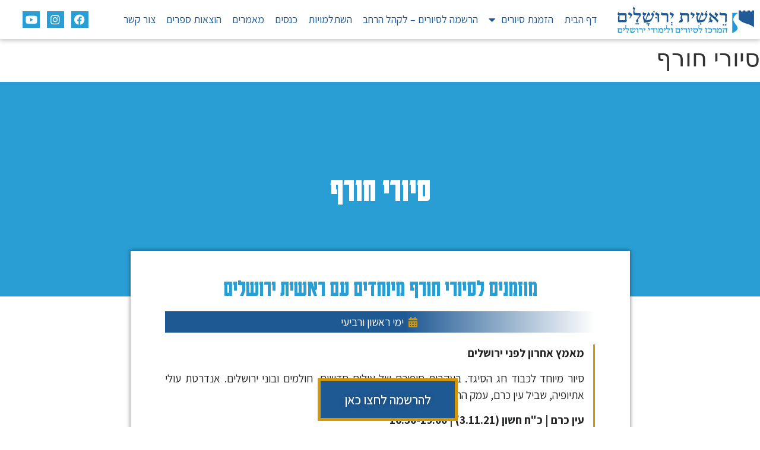

--- FILE ---
content_type: text/html; charset=UTF-8
request_url: https://reshit.org/guided-tours/22130-2/
body_size: 16343
content:
<!doctype html>
<html dir="rtl" lang="he-IL">
<head>
	<meta charset="UTF-8">
		<meta name="viewport" content="width=device-width, initial-scale=1">
	<link rel="profile" href="https://gmpg.org/xfn/11">
	<meta name='robots' content='index, follow, max-image-preview:large, max-snippet:-1, max-video-preview:-1' />

	<!-- This site is optimized with the Yoast SEO plugin v21.8.1 - https://yoast.com/wordpress/plugins/seo/ -->
	<title>סיורי חורף - ראשית ירושלים</title>
	<link rel="canonical" href="https://reshit.org/guided-tours/22130-2/" />
	<meta property="og:locale" content="he_IL" />
	<meta property="og:type" content="article" />
	<meta property="og:title" content="סיורי חורף - ראשית ירושלים" />
	<meta property="og:description" content="מוזמנים לסיורי חורף מיוחדים עם ראשית ירושלים ימי ראשון ורביעי מאמץ אחרון לפני ירושלים סיור מיוחד לכבוד חג הסיגד. בעקבות סיפורם של עולים חדשים, חולמים ובוני ירושלים. אנדרטת עולי אתיופיה, שביל עין כרם, עמק התימנים. עין כרם | כ&quot;ח חשון (3.11.21) | 16:30-19:00 על הניסים והנפלאותסיור מיסטיקה יהודית. נסייר במרכז העיר ובאזור &#039;מחנה יהודה&#039; ונתוודע לעולם [&hellip;]" />
	<meta property="og:url" content="https://reshit.org/guided-tours/22130-2/" />
	<meta property="og:site_name" content="ראשית ירושלים" />
	<meta property="article:modified_time" content="2022-01-23T11:47:40+00:00" />
	<meta name="twitter:card" content="summary_large_image" />
	<meta name="twitter:label1" content="זמן קריאה מוערך" />
	<meta name="twitter:data1" content="3 דקות" />
	<script type="application/ld+json" class="yoast-schema-graph">{"@context":"https://schema.org","@graph":[{"@type":"WebPage","@id":"https://reshit.org/guided-tours/22130-2/","url":"https://reshit.org/guided-tours/22130-2/","name":"סיורי חורף - ראשית ירושלים","isPartOf":{"@id":"https://reshit.org/#website"},"datePublished":"2021-10-24T11:12:24+00:00","dateModified":"2022-01-23T11:47:40+00:00","breadcrumb":{"@id":"https://reshit.org/guided-tours/22130-2/#breadcrumb"},"inLanguage":"he-IL","potentialAction":[{"@type":"ReadAction","target":["https://reshit.org/guided-tours/22130-2/"]}]},{"@type":"BreadcrumbList","@id":"https://reshit.org/guided-tours/22130-2/#breadcrumb","itemListElement":[{"@type":"ListItem","position":1,"name":"דף הבית","item":"https://reshit.org/"},{"@type":"ListItem","position":2,"name":"סיורים רצים","item":"https://reshit.org/guided-tours/"},{"@type":"ListItem","position":3,"name":"סיורי חורף"}]},{"@type":"WebSite","@id":"https://reshit.org/#website","url":"https://reshit.org/","name":"ראשית ירושלים","description":"ירושלים,סיורים,ראשית,ראשית ירושלים,טיולים,חינוכי,מדריך,מדריכים,שמואל הנביא,נבי סמואל,לימודי ירושלים,מדרשה","potentialAction":[{"@type":"SearchAction","target":{"@type":"EntryPoint","urlTemplate":"https://reshit.org/?s={search_term_string}"},"query-input":"required name=search_term_string"}],"inLanguage":"he-IL"}]}</script>
	<!-- / Yoast SEO plugin. -->


<link rel='dns-prefetch' href='//cdn.enable.co.il' />
<link rel='dns-prefetch' href='//www.googletagmanager.com' />
<link rel="alternate" type="application/rss+xml" title="ראשית ירושלים &laquo; פיד‏" href="https://reshit.org/feed/" />
<link rel="alternate" type="application/rss+xml" title="ראשית ירושלים &laquo; פיד תגובות‏" href="https://reshit.org/comments/feed/" />
		<!-- This site uses the Google Analytics by ExactMetrics plugin v8.3.1 - Using Analytics tracking - https://www.exactmetrics.com/ -->
		<!-- Note: ExactMetrics is not currently configured on this site. The site owner needs to authenticate with Google Analytics in the ExactMetrics settings panel. -->
					<!-- No tracking code set -->
				<!-- / Google Analytics by ExactMetrics -->
		<script type="text/javascript">
window._wpemojiSettings = {"baseUrl":"https:\/\/s.w.org\/images\/core\/emoji\/14.0.0\/72x72\/","ext":".png","svgUrl":"https:\/\/s.w.org\/images\/core\/emoji\/14.0.0\/svg\/","svgExt":".svg","source":{"concatemoji":"https:\/\/reshit.org\/wp-includes\/js\/wp-emoji-release.min.js?ver=6.2.8"}};
/*! This file is auto-generated */
!function(e,a,t){var n,r,o,i=a.createElement("canvas"),p=i.getContext&&i.getContext("2d");function s(e,t){p.clearRect(0,0,i.width,i.height),p.fillText(e,0,0);e=i.toDataURL();return p.clearRect(0,0,i.width,i.height),p.fillText(t,0,0),e===i.toDataURL()}function c(e){var t=a.createElement("script");t.src=e,t.defer=t.type="text/javascript",a.getElementsByTagName("head")[0].appendChild(t)}for(o=Array("flag","emoji"),t.supports={everything:!0,everythingExceptFlag:!0},r=0;r<o.length;r++)t.supports[o[r]]=function(e){if(p&&p.fillText)switch(p.textBaseline="top",p.font="600 32px Arial",e){case"flag":return s("\ud83c\udff3\ufe0f\u200d\u26a7\ufe0f","\ud83c\udff3\ufe0f\u200b\u26a7\ufe0f")?!1:!s("\ud83c\uddfa\ud83c\uddf3","\ud83c\uddfa\u200b\ud83c\uddf3")&&!s("\ud83c\udff4\udb40\udc67\udb40\udc62\udb40\udc65\udb40\udc6e\udb40\udc67\udb40\udc7f","\ud83c\udff4\u200b\udb40\udc67\u200b\udb40\udc62\u200b\udb40\udc65\u200b\udb40\udc6e\u200b\udb40\udc67\u200b\udb40\udc7f");case"emoji":return!s("\ud83e\udef1\ud83c\udffb\u200d\ud83e\udef2\ud83c\udfff","\ud83e\udef1\ud83c\udffb\u200b\ud83e\udef2\ud83c\udfff")}return!1}(o[r]),t.supports.everything=t.supports.everything&&t.supports[o[r]],"flag"!==o[r]&&(t.supports.everythingExceptFlag=t.supports.everythingExceptFlag&&t.supports[o[r]]);t.supports.everythingExceptFlag=t.supports.everythingExceptFlag&&!t.supports.flag,t.DOMReady=!1,t.readyCallback=function(){t.DOMReady=!0},t.supports.everything||(n=function(){t.readyCallback()},a.addEventListener?(a.addEventListener("DOMContentLoaded",n,!1),e.addEventListener("load",n,!1)):(e.attachEvent("onload",n),a.attachEvent("onreadystatechange",function(){"complete"===a.readyState&&t.readyCallback()})),(e=t.source||{}).concatemoji?c(e.concatemoji):e.wpemoji&&e.twemoji&&(c(e.twemoji),c(e.wpemoji)))}(window,document,window._wpemojiSettings);
</script>
<style type="text/css">
img.wp-smiley,
img.emoji {
	display: inline !important;
	border: none !important;
	box-shadow: none !important;
	height: 1em !important;
	width: 1em !important;
	margin: 0 0.07em !important;
	vertical-align: -0.1em !important;
	background: none !important;
	padding: 0 !important;
}
</style>
	<link rel='stylesheet' id='jet-engine-frontend-css' href='https://reshit.org/wp-content/plugins/jet-engine/assets/css/frontend.css?ver=3.6.3' type='text/css' media='all' />
<link rel='stylesheet' id='classic-theme-styles-css' href='https://reshit.org/wp-includes/css/classic-themes.min.css?ver=6.2.8' type='text/css' media='all' />
<style id='global-styles-inline-css' type='text/css'>
body{--wp--preset--color--black: #000000;--wp--preset--color--cyan-bluish-gray: #abb8c3;--wp--preset--color--white: #ffffff;--wp--preset--color--pale-pink: #f78da7;--wp--preset--color--vivid-red: #cf2e2e;--wp--preset--color--luminous-vivid-orange: #ff6900;--wp--preset--color--luminous-vivid-amber: #fcb900;--wp--preset--color--light-green-cyan: #7bdcb5;--wp--preset--color--vivid-green-cyan: #00d084;--wp--preset--color--pale-cyan-blue: #8ed1fc;--wp--preset--color--vivid-cyan-blue: #0693e3;--wp--preset--color--vivid-purple: #9b51e0;--wp--preset--gradient--vivid-cyan-blue-to-vivid-purple: linear-gradient(135deg,rgba(6,147,227,1) 0%,rgb(155,81,224) 100%);--wp--preset--gradient--light-green-cyan-to-vivid-green-cyan: linear-gradient(135deg,rgb(122,220,180) 0%,rgb(0,208,130) 100%);--wp--preset--gradient--luminous-vivid-amber-to-luminous-vivid-orange: linear-gradient(135deg,rgba(252,185,0,1) 0%,rgba(255,105,0,1) 100%);--wp--preset--gradient--luminous-vivid-orange-to-vivid-red: linear-gradient(135deg,rgba(255,105,0,1) 0%,rgb(207,46,46) 100%);--wp--preset--gradient--very-light-gray-to-cyan-bluish-gray: linear-gradient(135deg,rgb(238,238,238) 0%,rgb(169,184,195) 100%);--wp--preset--gradient--cool-to-warm-spectrum: linear-gradient(135deg,rgb(74,234,220) 0%,rgb(151,120,209) 20%,rgb(207,42,186) 40%,rgb(238,44,130) 60%,rgb(251,105,98) 80%,rgb(254,248,76) 100%);--wp--preset--gradient--blush-light-purple: linear-gradient(135deg,rgb(255,206,236) 0%,rgb(152,150,240) 100%);--wp--preset--gradient--blush-bordeaux: linear-gradient(135deg,rgb(254,205,165) 0%,rgb(254,45,45) 50%,rgb(107,0,62) 100%);--wp--preset--gradient--luminous-dusk: linear-gradient(135deg,rgb(255,203,112) 0%,rgb(199,81,192) 50%,rgb(65,88,208) 100%);--wp--preset--gradient--pale-ocean: linear-gradient(135deg,rgb(255,245,203) 0%,rgb(182,227,212) 50%,rgb(51,167,181) 100%);--wp--preset--gradient--electric-grass: linear-gradient(135deg,rgb(202,248,128) 0%,rgb(113,206,126) 100%);--wp--preset--gradient--midnight: linear-gradient(135deg,rgb(2,3,129) 0%,rgb(40,116,252) 100%);--wp--preset--duotone--dark-grayscale: url('#wp-duotone-dark-grayscale');--wp--preset--duotone--grayscale: url('#wp-duotone-grayscale');--wp--preset--duotone--purple-yellow: url('#wp-duotone-purple-yellow');--wp--preset--duotone--blue-red: url('#wp-duotone-blue-red');--wp--preset--duotone--midnight: url('#wp-duotone-midnight');--wp--preset--duotone--magenta-yellow: url('#wp-duotone-magenta-yellow');--wp--preset--duotone--purple-green: url('#wp-duotone-purple-green');--wp--preset--duotone--blue-orange: url('#wp-duotone-blue-orange');--wp--preset--font-size--small: 13px;--wp--preset--font-size--medium: 20px;--wp--preset--font-size--large: 36px;--wp--preset--font-size--x-large: 42px;--wp--preset--spacing--20: 0.44rem;--wp--preset--spacing--30: 0.67rem;--wp--preset--spacing--40: 1rem;--wp--preset--spacing--50: 1.5rem;--wp--preset--spacing--60: 2.25rem;--wp--preset--spacing--70: 3.38rem;--wp--preset--spacing--80: 5.06rem;--wp--preset--shadow--natural: 6px 6px 9px rgba(0, 0, 0, 0.2);--wp--preset--shadow--deep: 12px 12px 50px rgba(0, 0, 0, 0.4);--wp--preset--shadow--sharp: 6px 6px 0px rgba(0, 0, 0, 0.2);--wp--preset--shadow--outlined: 6px 6px 0px -3px rgba(255, 255, 255, 1), 6px 6px rgba(0, 0, 0, 1);--wp--preset--shadow--crisp: 6px 6px 0px rgba(0, 0, 0, 1);}:where(.is-layout-flex){gap: 0.5em;}body .is-layout-flow > .alignleft{float: left;margin-inline-start: 0;margin-inline-end: 2em;}body .is-layout-flow > .alignright{float: right;margin-inline-start: 2em;margin-inline-end: 0;}body .is-layout-flow > .aligncenter{margin-left: auto !important;margin-right: auto !important;}body .is-layout-constrained > .alignleft{float: left;margin-inline-start: 0;margin-inline-end: 2em;}body .is-layout-constrained > .alignright{float: right;margin-inline-start: 2em;margin-inline-end: 0;}body .is-layout-constrained > .aligncenter{margin-left: auto !important;margin-right: auto !important;}body .is-layout-constrained > :where(:not(.alignleft):not(.alignright):not(.alignfull)){max-width: var(--wp--style--global--content-size);margin-left: auto !important;margin-right: auto !important;}body .is-layout-constrained > .alignwide{max-width: var(--wp--style--global--wide-size);}body .is-layout-flex{display: flex;}body .is-layout-flex{flex-wrap: wrap;align-items: center;}body .is-layout-flex > *{margin: 0;}:where(.wp-block-columns.is-layout-flex){gap: 2em;}.has-black-color{color: var(--wp--preset--color--black) !important;}.has-cyan-bluish-gray-color{color: var(--wp--preset--color--cyan-bluish-gray) !important;}.has-white-color{color: var(--wp--preset--color--white) !important;}.has-pale-pink-color{color: var(--wp--preset--color--pale-pink) !important;}.has-vivid-red-color{color: var(--wp--preset--color--vivid-red) !important;}.has-luminous-vivid-orange-color{color: var(--wp--preset--color--luminous-vivid-orange) !important;}.has-luminous-vivid-amber-color{color: var(--wp--preset--color--luminous-vivid-amber) !important;}.has-light-green-cyan-color{color: var(--wp--preset--color--light-green-cyan) !important;}.has-vivid-green-cyan-color{color: var(--wp--preset--color--vivid-green-cyan) !important;}.has-pale-cyan-blue-color{color: var(--wp--preset--color--pale-cyan-blue) !important;}.has-vivid-cyan-blue-color{color: var(--wp--preset--color--vivid-cyan-blue) !important;}.has-vivid-purple-color{color: var(--wp--preset--color--vivid-purple) !important;}.has-black-background-color{background-color: var(--wp--preset--color--black) !important;}.has-cyan-bluish-gray-background-color{background-color: var(--wp--preset--color--cyan-bluish-gray) !important;}.has-white-background-color{background-color: var(--wp--preset--color--white) !important;}.has-pale-pink-background-color{background-color: var(--wp--preset--color--pale-pink) !important;}.has-vivid-red-background-color{background-color: var(--wp--preset--color--vivid-red) !important;}.has-luminous-vivid-orange-background-color{background-color: var(--wp--preset--color--luminous-vivid-orange) !important;}.has-luminous-vivid-amber-background-color{background-color: var(--wp--preset--color--luminous-vivid-amber) !important;}.has-light-green-cyan-background-color{background-color: var(--wp--preset--color--light-green-cyan) !important;}.has-vivid-green-cyan-background-color{background-color: var(--wp--preset--color--vivid-green-cyan) !important;}.has-pale-cyan-blue-background-color{background-color: var(--wp--preset--color--pale-cyan-blue) !important;}.has-vivid-cyan-blue-background-color{background-color: var(--wp--preset--color--vivid-cyan-blue) !important;}.has-vivid-purple-background-color{background-color: var(--wp--preset--color--vivid-purple) !important;}.has-black-border-color{border-color: var(--wp--preset--color--black) !important;}.has-cyan-bluish-gray-border-color{border-color: var(--wp--preset--color--cyan-bluish-gray) !important;}.has-white-border-color{border-color: var(--wp--preset--color--white) !important;}.has-pale-pink-border-color{border-color: var(--wp--preset--color--pale-pink) !important;}.has-vivid-red-border-color{border-color: var(--wp--preset--color--vivid-red) !important;}.has-luminous-vivid-orange-border-color{border-color: var(--wp--preset--color--luminous-vivid-orange) !important;}.has-luminous-vivid-amber-border-color{border-color: var(--wp--preset--color--luminous-vivid-amber) !important;}.has-light-green-cyan-border-color{border-color: var(--wp--preset--color--light-green-cyan) !important;}.has-vivid-green-cyan-border-color{border-color: var(--wp--preset--color--vivid-green-cyan) !important;}.has-pale-cyan-blue-border-color{border-color: var(--wp--preset--color--pale-cyan-blue) !important;}.has-vivid-cyan-blue-border-color{border-color: var(--wp--preset--color--vivid-cyan-blue) !important;}.has-vivid-purple-border-color{border-color: var(--wp--preset--color--vivid-purple) !important;}.has-vivid-cyan-blue-to-vivid-purple-gradient-background{background: var(--wp--preset--gradient--vivid-cyan-blue-to-vivid-purple) !important;}.has-light-green-cyan-to-vivid-green-cyan-gradient-background{background: var(--wp--preset--gradient--light-green-cyan-to-vivid-green-cyan) !important;}.has-luminous-vivid-amber-to-luminous-vivid-orange-gradient-background{background: var(--wp--preset--gradient--luminous-vivid-amber-to-luminous-vivid-orange) !important;}.has-luminous-vivid-orange-to-vivid-red-gradient-background{background: var(--wp--preset--gradient--luminous-vivid-orange-to-vivid-red) !important;}.has-very-light-gray-to-cyan-bluish-gray-gradient-background{background: var(--wp--preset--gradient--very-light-gray-to-cyan-bluish-gray) !important;}.has-cool-to-warm-spectrum-gradient-background{background: var(--wp--preset--gradient--cool-to-warm-spectrum) !important;}.has-blush-light-purple-gradient-background{background: var(--wp--preset--gradient--blush-light-purple) !important;}.has-blush-bordeaux-gradient-background{background: var(--wp--preset--gradient--blush-bordeaux) !important;}.has-luminous-dusk-gradient-background{background: var(--wp--preset--gradient--luminous-dusk) !important;}.has-pale-ocean-gradient-background{background: var(--wp--preset--gradient--pale-ocean) !important;}.has-electric-grass-gradient-background{background: var(--wp--preset--gradient--electric-grass) !important;}.has-midnight-gradient-background{background: var(--wp--preset--gradient--midnight) !important;}.has-small-font-size{font-size: var(--wp--preset--font-size--small) !important;}.has-medium-font-size{font-size: var(--wp--preset--font-size--medium) !important;}.has-large-font-size{font-size: var(--wp--preset--font-size--large) !important;}.has-x-large-font-size{font-size: var(--wp--preset--font-size--x-large) !important;}
.wp-block-navigation a:where(:not(.wp-element-button)){color: inherit;}
:where(.wp-block-columns.is-layout-flex){gap: 2em;}
.wp-block-pullquote{font-size: 1.5em;line-height: 1.6;}
</style>
<link rel='stylesheet' id='ditty-news-ticker-font-css' href='https://reshit.org/wp-content/plugins/ditty-news-ticker/legacy/inc/static/libs/fontastic/styles.css?ver=3.1.53' type='text/css' media='all' />
<link rel='stylesheet' id='ditty-news-ticker-css' href='https://reshit.org/wp-content/plugins/ditty-news-ticker/legacy/inc/static/css/style.css?ver=3.1.53' type='text/css' media='all' />
<link rel='stylesheet' id='ditty-displays-css' href='https://reshit.org/wp-content/plugins/ditty-news-ticker/build/dittyDisplays.css?ver=3.1.53' type='text/css' media='all' />
<link rel='stylesheet' id='ditty-fontawesome-css' href='https://reshit.org/wp-content/plugins/ditty-news-ticker/includes/libs/fontawesome-6.4.0/css/all.css?ver=6.4.0' type='text/css' media='' />
<link rel='stylesheet' id='hello-elementor-css' href='https://reshit.org/wp-content/themes/hello-elementor/style.min.css?ver=2.5.0' type='text/css' media='all' />
<link rel='stylesheet' id='hello-elementor-theme-style-css' href='https://reshit.org/wp-content/themes/hello-elementor/theme.min.css?ver=2.5.0' type='text/css' media='all' />
<link rel='stylesheet' id='elementor-icons-css' href='https://reshit.org/wp-content/plugins/elementor/assets/lib/eicons/css/elementor-icons.min.css?ver=5.29.0' type='text/css' media='all' />
<link rel='stylesheet' id='elementor-frontend-css' href='https://reshit.org/wp-content/plugins/elementor/assets/css/frontend-rtl.min.css?ver=3.21.5' type='text/css' media='all' />
<link rel='stylesheet' id='swiper-css' href='https://reshit.org/wp-content/plugins/elementor/assets/lib/swiper/v8/css/swiper.min.css?ver=8.4.5' type='text/css' media='all' />
<link rel='stylesheet' id='elementor-post-12-css' href='https://reshit.org/wp-content/uploads/elementor/css/post-12.css?ver=1756381128' type='text/css' media='all' />
<link rel='stylesheet' id='elementor-pro-css' href='https://reshit.org/wp-content/plugins/elementor-pro/assets/css/frontend-rtl.min.css?ver=3.12.2' type='text/css' media='all' />
<link rel='stylesheet' id='jet-tabs-frontend-css' href='https://reshit.org/wp-content/plugins/jet-tabs/assets/css/jet-tabs-frontend.css?ver=2.2.7' type='text/css' media='all' />
<link rel='stylesheet' id='elementor-global-css' href='https://reshit.org/wp-content/uploads/elementor/css/global.css?ver=1756381129' type='text/css' media='all' />
<link rel='stylesheet' id='elementor-post-1172-css' href='https://reshit.org/wp-content/uploads/elementor/css/post-1172.css?ver=1756542599' type='text/css' media='all' />
<link rel='stylesheet' id='elementor-post-117-css' href='https://reshit.org/wp-content/uploads/elementor/css/post-117.css?ver=1756381129' type='text/css' media='all' />
<link rel='stylesheet' id='elementor-post-254-css' href='https://reshit.org/wp-content/uploads/elementor/css/post-254.css?ver=1756381129' type='text/css' media='all' />
<link rel='stylesheet' id='google-fonts-1-css' href='https://fonts.googleapis.com/css?family=Assistant%3A100%2C100italic%2C200%2C200italic%2C300%2C300italic%2C400%2C400italic%2C500%2C500italic%2C600%2C600italic%2C700%2C700italic%2C800%2C800italic%2C900%2C900italic%7CHeebo%3A100%2C100italic%2C200%2C200italic%2C300%2C300italic%2C400%2C400italic%2C500%2C500italic%2C600%2C600italic%2C700%2C700italic%2C800%2C800italic%2C900%2C900italic%7CKarantina%3A100%2C100italic%2C200%2C200italic%2C300%2C300italic%2C400%2C400italic%2C500%2C500italic%2C600%2C600italic%2C700%2C700italic%2C800%2C800italic%2C900%2C900italic&#038;display=auto&#038;subset=hebrew&#038;ver=6.2.8' type='text/css' media='all' />
<link rel='stylesheet' id='elementor-icons-shared-0-css' href='https://reshit.org/wp-content/plugins/elementor/assets/lib/font-awesome/css/fontawesome.min.css?ver=5.15.3' type='text/css' media='all' />
<link rel='stylesheet' id='elementor-icons-fa-solid-css' href='https://reshit.org/wp-content/plugins/elementor/assets/lib/font-awesome/css/solid.min.css?ver=5.15.3' type='text/css' media='all' />
<link rel='stylesheet' id='elementor-icons-fa-brands-css' href='https://reshit.org/wp-content/plugins/elementor/assets/lib/font-awesome/css/brands.min.css?ver=5.15.3' type='text/css' media='all' />
<link rel="preconnect" href="https://fonts.gstatic.com/" crossorigin><script type='text/javascript' src='https://reshit.org/wp-includes/js/jquery/jquery.min.js?ver=3.6.4' id='jquery-core-js'></script>
<script type='text/javascript' src='https://reshit.org/wp-includes/js/jquery/jquery-migrate.min.js?ver=3.4.0' id='jquery-migrate-js'></script>

<!-- Google tag (gtag.js) snippet added by Site Kit -->

<!-- Google Analytics snippet added by Site Kit -->
<script type='text/javascript' src='https://www.googletagmanager.com/gtag/js?id=G-KMY34F398C' id='google_gtagjs-js' async></script>
<script type='text/javascript' id='google_gtagjs-js-after'>
window.dataLayer = window.dataLayer || [];function gtag(){dataLayer.push(arguments);}
gtag("set","linker",{"domains":["reshit.org"]});
gtag("js", new Date());
gtag("set", "developer_id.dZTNiMT", true);
gtag("config", "G-KMY34F398C");
</script>

<!-- End Google tag (gtag.js) snippet added by Site Kit -->
<link rel="https://api.w.org/" href="https://reshit.org/wp-json/" /><link rel="alternate" type="application/json" href="https://reshit.org/wp-json/wp/v2/pages/1172" /><link rel="EditURI" type="application/rsd+xml" title="RSD" href="https://reshit.org/xmlrpc.php?rsd" />
<link rel="wlwmanifest" type="application/wlwmanifest+xml" href="https://reshit.org/wp-includes/wlwmanifest.xml" />
<meta name="generator" content="WordPress 6.2.8" />
<link rel='shortlink' href='https://reshit.org/?p=1172' />
<link rel="alternate" type="application/json+oembed" href="https://reshit.org/wp-json/oembed/1.0/embed?url=https%3A%2F%2Freshit.org%2Fguided-tours%2F22130-2%2F" />
<link rel="alternate" type="text/xml+oembed" href="https://reshit.org/wp-json/oembed/1.0/embed?url=https%3A%2F%2Freshit.org%2Fguided-tours%2F22130-2%2F&#038;format=xml" />
<style>.mtphr-dnt-990 { font-family: "Karantina", Sans-serif; font-size: 30px; }</style><meta name="generator" content="Site Kit by Google 1.145.0" /><!-- HFCM by 99 Robots - Snippet # 1: פיקסל פייסבוק ותקין -->
<!-- Facebook Pixel Code -->
<script>
!function(f,b,e,v,n,t,s)
{if(f.fbq)return;n=f.fbq=function(){n.callMethod?
n.callMethod.apply(n,arguments):n.queue.push(arguments)};
if(!f._fbq)f._fbq=n;n.push=n;n.loaded=!0;n.version='2.0';
n.queue=[];t=b.createElement(e);t.async=!0;
t.src=v;s=b.getElementsByTagName(e)[0];
s.parentNode.insertBefore(t,s)}(window, document,'script',
'https://connect.facebook.net/en_US/fbevents.js');
fbq('init', '281229635729842');
fbq('track', 'PageView');
</script>
<noscript><img height="1" width="1" style="display:none"
src="https://www.facebook.com/tr?id=281229635729842&ev=PageView&noscript=1"
/></noscript>
<!-- End Facebook Pixel Code -->
<!-- /end HFCM by 99 Robots -->
<!-- HFCM by 99 Robots - Snippet # 2: אימות דומיין פייסבוק -->
<meta name="facebook-domain-verification" content="julzkvl2qpgozr8ogqb522v506dr80" />
<!-- /end HFCM by 99 Robots -->
<meta name="generator" content="Elementor 3.21.5; features: e_optimized_assets_loading, additional_custom_breakpoints; settings: css_print_method-external, google_font-enabled, font_display-auto">
<link rel="icon" href="https://reshit.org/wp-content/uploads/2021/10/cropped-ראשית-לוגו-מנוקד-1-1-32x32.jpg" sizes="32x32" />
<link rel="icon" href="https://reshit.org/wp-content/uploads/2021/10/cropped-ראשית-לוגו-מנוקד-1-1-192x192.jpg" sizes="192x192" />
<link rel="apple-touch-icon" href="https://reshit.org/wp-content/uploads/2021/10/cropped-ראשית-לוגו-מנוקד-1-1-180x180.jpg" />
<meta name="msapplication-TileImage" content="https://reshit.org/wp-content/uploads/2021/10/cropped-ראשית-לוגו-מנוקד-1-1-270x270.jpg" />
</head>
<body class="rtl page-template-default page page-id-1172 page-child parent-pageid-90 elementor-default elementor-kit-12 elementor-page elementor-page-1172">

<svg xmlns="http://www.w3.org/2000/svg" viewBox="0 0 0 0" width="0" height="0" focusable="false" role="none" style="visibility: hidden; position: absolute; left: -9999px; overflow: hidden;" ><defs><filter id="wp-duotone-dark-grayscale"><feColorMatrix color-interpolation-filters="sRGB" type="matrix" values=" .299 .587 .114 0 0 .299 .587 .114 0 0 .299 .587 .114 0 0 .299 .587 .114 0 0 " /><feComponentTransfer color-interpolation-filters="sRGB" ><feFuncR type="table" tableValues="0 0.49803921568627" /><feFuncG type="table" tableValues="0 0.49803921568627" /><feFuncB type="table" tableValues="0 0.49803921568627" /><feFuncA type="table" tableValues="1 1" /></feComponentTransfer><feComposite in2="SourceGraphic" operator="in" /></filter></defs></svg><svg xmlns="http://www.w3.org/2000/svg" viewBox="0 0 0 0" width="0" height="0" focusable="false" role="none" style="visibility: hidden; position: absolute; left: -9999px; overflow: hidden;" ><defs><filter id="wp-duotone-grayscale"><feColorMatrix color-interpolation-filters="sRGB" type="matrix" values=" .299 .587 .114 0 0 .299 .587 .114 0 0 .299 .587 .114 0 0 .299 .587 .114 0 0 " /><feComponentTransfer color-interpolation-filters="sRGB" ><feFuncR type="table" tableValues="0 1" /><feFuncG type="table" tableValues="0 1" /><feFuncB type="table" tableValues="0 1" /><feFuncA type="table" tableValues="1 1" /></feComponentTransfer><feComposite in2="SourceGraphic" operator="in" /></filter></defs></svg><svg xmlns="http://www.w3.org/2000/svg" viewBox="0 0 0 0" width="0" height="0" focusable="false" role="none" style="visibility: hidden; position: absolute; left: -9999px; overflow: hidden;" ><defs><filter id="wp-duotone-purple-yellow"><feColorMatrix color-interpolation-filters="sRGB" type="matrix" values=" .299 .587 .114 0 0 .299 .587 .114 0 0 .299 .587 .114 0 0 .299 .587 .114 0 0 " /><feComponentTransfer color-interpolation-filters="sRGB" ><feFuncR type="table" tableValues="0.54901960784314 0.98823529411765" /><feFuncG type="table" tableValues="0 1" /><feFuncB type="table" tableValues="0.71764705882353 0.25490196078431" /><feFuncA type="table" tableValues="1 1" /></feComponentTransfer><feComposite in2="SourceGraphic" operator="in" /></filter></defs></svg><svg xmlns="http://www.w3.org/2000/svg" viewBox="0 0 0 0" width="0" height="0" focusable="false" role="none" style="visibility: hidden; position: absolute; left: -9999px; overflow: hidden;" ><defs><filter id="wp-duotone-blue-red"><feColorMatrix color-interpolation-filters="sRGB" type="matrix" values=" .299 .587 .114 0 0 .299 .587 .114 0 0 .299 .587 .114 0 0 .299 .587 .114 0 0 " /><feComponentTransfer color-interpolation-filters="sRGB" ><feFuncR type="table" tableValues="0 1" /><feFuncG type="table" tableValues="0 0.27843137254902" /><feFuncB type="table" tableValues="0.5921568627451 0.27843137254902" /><feFuncA type="table" tableValues="1 1" /></feComponentTransfer><feComposite in2="SourceGraphic" operator="in" /></filter></defs></svg><svg xmlns="http://www.w3.org/2000/svg" viewBox="0 0 0 0" width="0" height="0" focusable="false" role="none" style="visibility: hidden; position: absolute; left: -9999px; overflow: hidden;" ><defs><filter id="wp-duotone-midnight"><feColorMatrix color-interpolation-filters="sRGB" type="matrix" values=" .299 .587 .114 0 0 .299 .587 .114 0 0 .299 .587 .114 0 0 .299 .587 .114 0 0 " /><feComponentTransfer color-interpolation-filters="sRGB" ><feFuncR type="table" tableValues="0 0" /><feFuncG type="table" tableValues="0 0.64705882352941" /><feFuncB type="table" tableValues="0 1" /><feFuncA type="table" tableValues="1 1" /></feComponentTransfer><feComposite in2="SourceGraphic" operator="in" /></filter></defs></svg><svg xmlns="http://www.w3.org/2000/svg" viewBox="0 0 0 0" width="0" height="0" focusable="false" role="none" style="visibility: hidden; position: absolute; left: -9999px; overflow: hidden;" ><defs><filter id="wp-duotone-magenta-yellow"><feColorMatrix color-interpolation-filters="sRGB" type="matrix" values=" .299 .587 .114 0 0 .299 .587 .114 0 0 .299 .587 .114 0 0 .299 .587 .114 0 0 " /><feComponentTransfer color-interpolation-filters="sRGB" ><feFuncR type="table" tableValues="0.78039215686275 1" /><feFuncG type="table" tableValues="0 0.94901960784314" /><feFuncB type="table" tableValues="0.35294117647059 0.47058823529412" /><feFuncA type="table" tableValues="1 1" /></feComponentTransfer><feComposite in2="SourceGraphic" operator="in" /></filter></defs></svg><svg xmlns="http://www.w3.org/2000/svg" viewBox="0 0 0 0" width="0" height="0" focusable="false" role="none" style="visibility: hidden; position: absolute; left: -9999px; overflow: hidden;" ><defs><filter id="wp-duotone-purple-green"><feColorMatrix color-interpolation-filters="sRGB" type="matrix" values=" .299 .587 .114 0 0 .299 .587 .114 0 0 .299 .587 .114 0 0 .299 .587 .114 0 0 " /><feComponentTransfer color-interpolation-filters="sRGB" ><feFuncR type="table" tableValues="0.65098039215686 0.40392156862745" /><feFuncG type="table" tableValues="0 1" /><feFuncB type="table" tableValues="0.44705882352941 0.4" /><feFuncA type="table" tableValues="1 1" /></feComponentTransfer><feComposite in2="SourceGraphic" operator="in" /></filter></defs></svg><svg xmlns="http://www.w3.org/2000/svg" viewBox="0 0 0 0" width="0" height="0" focusable="false" role="none" style="visibility: hidden; position: absolute; left: -9999px; overflow: hidden;" ><defs><filter id="wp-duotone-blue-orange"><feColorMatrix color-interpolation-filters="sRGB" type="matrix" values=" .299 .587 .114 0 0 .299 .587 .114 0 0 .299 .587 .114 0 0 .299 .587 .114 0 0 " /><feComponentTransfer color-interpolation-filters="sRGB" ><feFuncR type="table" tableValues="0.098039215686275 1" /><feFuncG type="table" tableValues="0 0.66274509803922" /><feFuncB type="table" tableValues="0.84705882352941 0.41960784313725" /><feFuncA type="table" tableValues="1 1" /></feComponentTransfer><feComposite in2="SourceGraphic" operator="in" /></filter></defs></svg>		<div data-elementor-type="header" data-elementor-id="117" class="elementor elementor-117 elementor-location-header">
					<div class="elementor-section-wrap">
								<section class="elementor-section elementor-top-section elementor-element elementor-element-a245abd elementor-section-content-bottom elementor-section-boxed elementor-section-height-default elementor-section-height-default" data-id="a245abd" data-element_type="section" data-settings="{&quot;jet_parallax_layout_list&quot;:[{&quot;jet_parallax_layout_image&quot;:{&quot;url&quot;:&quot;&quot;,&quot;id&quot;:&quot;&quot;,&quot;size&quot;:&quot;&quot;},&quot;_id&quot;:&quot;d46e45f&quot;,&quot;jet_parallax_layout_image_tablet&quot;:{&quot;url&quot;:&quot;&quot;,&quot;id&quot;:&quot;&quot;,&quot;size&quot;:&quot;&quot;},&quot;jet_parallax_layout_image_mobile&quot;:{&quot;url&quot;:&quot;&quot;,&quot;id&quot;:&quot;&quot;,&quot;size&quot;:&quot;&quot;},&quot;jet_parallax_layout_speed&quot;:{&quot;unit&quot;:&quot;%&quot;,&quot;size&quot;:50,&quot;sizes&quot;:[]},&quot;jet_parallax_layout_type&quot;:&quot;scroll&quot;,&quot;jet_parallax_layout_direction&quot;:null,&quot;jet_parallax_layout_fx_direction&quot;:null,&quot;jet_parallax_layout_z_index&quot;:&quot;&quot;,&quot;jet_parallax_layout_bg_x&quot;:50,&quot;jet_parallax_layout_bg_x_tablet&quot;:&quot;&quot;,&quot;jet_parallax_layout_bg_x_mobile&quot;:&quot;&quot;,&quot;jet_parallax_layout_bg_y&quot;:50,&quot;jet_parallax_layout_bg_y_tablet&quot;:&quot;&quot;,&quot;jet_parallax_layout_bg_y_mobile&quot;:&quot;&quot;,&quot;jet_parallax_layout_bg_size&quot;:&quot;auto&quot;,&quot;jet_parallax_layout_bg_size_tablet&quot;:&quot;&quot;,&quot;jet_parallax_layout_bg_size_mobile&quot;:&quot;&quot;,&quot;jet_parallax_layout_animation_prop&quot;:&quot;transform&quot;,&quot;jet_parallax_layout_on&quot;:[&quot;desktop&quot;,&quot;tablet&quot;]}],&quot;background_background&quot;:&quot;classic&quot;,&quot;sticky&quot;:&quot;top&quot;,&quot;sticky_on&quot;:[&quot;desktop&quot;,&quot;tablet&quot;,&quot;mobile&quot;],&quot;sticky_offset&quot;:0,&quot;sticky_effects_offset&quot;:0}">
						<div class="elementor-container elementor-column-gap-default">
					<div class="elementor-column elementor-col-33 elementor-top-column elementor-element elementor-element-8a9a05f" data-id="8a9a05f" data-element_type="column">
			<div class="elementor-widget-wrap elementor-element-populated">
						<div class="elementor-element elementor-element-5dfe290 elementor-widget elementor-widget-image" data-id="5dfe290" data-element_type="widget" data-widget_type="image.default">
				<div class="elementor-widget-container">
														<a href="https://reshit.org">
							<img width="768" height="151" src="https://reshit.org/wp-content/uploads/2021/10/ראשית-לוגו-מנוקד-1-768x151.jpg" class="attachment-medium_large size-medium_large wp-image-871" alt="לוגו ראשית ירושלים" srcset="https://reshit.org/wp-content/uploads/2021/10/ראשית-לוגו-מנוקד-1-768x151.jpg 768w, https://reshit.org/wp-content/uploads/2021/10/ראשית-לוגו-מנוקד-1-300x59.jpg 300w, https://reshit.org/wp-content/uploads/2021/10/ראשית-לוגו-מנוקד-1-1024x201.jpg 1024w, https://reshit.org/wp-content/uploads/2021/10/ראשית-לוגו-מנוקד-1-1536x302.jpg 1536w, https://reshit.org/wp-content/uploads/2021/10/ראשית-לוגו-מנוקד-1.jpg 1914w" sizes="(max-width: 768px) 100vw, 768px" />								</a>
													</div>
				</div>
					</div>
		</div>
				<div class="elementor-column elementor-col-33 elementor-top-column elementor-element elementor-element-7137c95" data-id="7137c95" data-element_type="column">
			<div class="elementor-widget-wrap elementor-element-populated">
						<div class="elementor-element elementor-element-c199005 elementor-nav-menu__align-center elementor-nav-menu--stretch elementor-nav-menu--dropdown-tablet elementor-nav-menu__text-align-aside elementor-nav-menu--toggle elementor-nav-menu--burger elementor-widget elementor-widget-nav-menu" data-id="c199005" data-element_type="widget" data-settings="{&quot;full_width&quot;:&quot;stretch&quot;,&quot;layout&quot;:&quot;horizontal&quot;,&quot;submenu_icon&quot;:{&quot;value&quot;:&quot;&lt;i class=\&quot;fas fa-caret-down\&quot;&gt;&lt;\/i&gt;&quot;,&quot;library&quot;:&quot;fa-solid&quot;},&quot;toggle&quot;:&quot;burger&quot;}" data-widget_type="nav-menu.default">
				<div class="elementor-widget-container">
						<nav class="elementor-nav-menu--main elementor-nav-menu__container elementor-nav-menu--layout-horizontal e--pointer-underline e--animation-fade">
				<ul id="menu-1-c199005" class="elementor-nav-menu"><li class="menu-item menu-item-type-post_type menu-item-object-page menu-item-home menu-item-110"><a href="https://reshit.org/" class="elementor-item">דף הבית</a></li>
<li class="menu-item menu-item-type-custom menu-item-object-custom menu-item-has-children menu-item-567"><a class="elementor-item">הזמנת סיורים</a>
<ul class="sub-menu elementor-nav-menu--dropdown">
	<li class="menu-item menu-item-type-post_type menu-item-object-page menu-item-566"><a href="https://reshit.org/school-tour/" class="elementor-sub-item">בתי ספר</a></li>
	<li class="menu-item menu-item-type-post_type menu-item-object-page menu-item-565"><a href="https://reshit.org/group-tours/" class="elementor-sub-item">קבוצות ומשפחות</a></li>
	<li class="menu-item menu-item-type-custom menu-item-object-custom menu-item-915"><a href="https://reshit.org/group-tours/#FAQ" class="elementor-sub-item elementor-item-anchor">שאלות נפוצות</a></li>
</ul>
</li>
<li class="menu-item menu-item-type-post_type menu-item-object-page current-page-ancestor menu-item-108"><a href="https://reshit.org/guided-tours/" class="elementor-item">הרשמה לסיורים &#8211; לקהל הרחב</a></li>
<li class="menu-item menu-item-type-post_type menu-item-object-page menu-item-1112"><a href="https://reshit.org/courses/" class="elementor-item">השתלמויות</a></li>
<li class="menu-item menu-item-type-post_type menu-item-object-page menu-item-106"><a href="https://reshit.org/conferences/" class="elementor-item">כנסים</a></li>
<li class="menu-item menu-item-type-post_type menu-item-object-page menu-item-4211"><a href="https://reshit.org/articles/" class="elementor-item">מאמרים</a></li>
<li class="menu-item menu-item-type-post_type menu-item-object-page menu-item-105"><a href="https://reshit.org/books/" class="elementor-item">הוצאות ספרים</a></li>
<li class="menu-item menu-item-type-custom menu-item-object-custom menu-item-1035"><a href="#Godown" class="elementor-item elementor-item-anchor">צור קשר</a></li>
</ul>			</nav>
					<div class="elementor-menu-toggle" role="button" tabindex="0" aria-label="כפתור פתיחת תפריט" aria-expanded="false">
			<i aria-hidden="true" role="presentation" class="elementor-menu-toggle__icon--open eicon-menu-bar"></i><i aria-hidden="true" role="presentation" class="elementor-menu-toggle__icon--close eicon-close"></i>			<span class="elementor-screen-only">תפריט</span>
		</div>
					<nav class="elementor-nav-menu--dropdown elementor-nav-menu__container" aria-hidden="true">
				<ul id="menu-2-c199005" class="elementor-nav-menu"><li class="menu-item menu-item-type-post_type menu-item-object-page menu-item-home menu-item-110"><a href="https://reshit.org/" class="elementor-item" tabindex="-1">דף הבית</a></li>
<li class="menu-item menu-item-type-custom menu-item-object-custom menu-item-has-children menu-item-567"><a class="elementor-item" tabindex="-1">הזמנת סיורים</a>
<ul class="sub-menu elementor-nav-menu--dropdown">
	<li class="menu-item menu-item-type-post_type menu-item-object-page menu-item-566"><a href="https://reshit.org/school-tour/" class="elementor-sub-item" tabindex="-1">בתי ספר</a></li>
	<li class="menu-item menu-item-type-post_type menu-item-object-page menu-item-565"><a href="https://reshit.org/group-tours/" class="elementor-sub-item" tabindex="-1">קבוצות ומשפחות</a></li>
	<li class="menu-item menu-item-type-custom menu-item-object-custom menu-item-915"><a href="https://reshit.org/group-tours/#FAQ" class="elementor-sub-item elementor-item-anchor" tabindex="-1">שאלות נפוצות</a></li>
</ul>
</li>
<li class="menu-item menu-item-type-post_type menu-item-object-page current-page-ancestor menu-item-108"><a href="https://reshit.org/guided-tours/" class="elementor-item" tabindex="-1">הרשמה לסיורים &#8211; לקהל הרחב</a></li>
<li class="menu-item menu-item-type-post_type menu-item-object-page menu-item-1112"><a href="https://reshit.org/courses/" class="elementor-item" tabindex="-1">השתלמויות</a></li>
<li class="menu-item menu-item-type-post_type menu-item-object-page menu-item-106"><a href="https://reshit.org/conferences/" class="elementor-item" tabindex="-1">כנסים</a></li>
<li class="menu-item menu-item-type-post_type menu-item-object-page menu-item-4211"><a href="https://reshit.org/articles/" class="elementor-item" tabindex="-1">מאמרים</a></li>
<li class="menu-item menu-item-type-post_type menu-item-object-page menu-item-105"><a href="https://reshit.org/books/" class="elementor-item" tabindex="-1">הוצאות ספרים</a></li>
<li class="menu-item menu-item-type-custom menu-item-object-custom menu-item-1035"><a href="#Godown" class="elementor-item elementor-item-anchor" tabindex="-1">צור קשר</a></li>
</ul>			</nav>
				</div>
				</div>
					</div>
		</div>
				<div class="elementor-column elementor-col-33 elementor-top-column elementor-element elementor-element-7628b6b elementor-hidden-mobile" data-id="7628b6b" data-element_type="column" data-settings="{&quot;background_background&quot;:&quot;classic&quot;}">
			<div class="elementor-widget-wrap elementor-element-populated">
						<div class="elementor-element elementor-element-a939023 elementor-shape-square e-grid-align-tablet-left elementor-grid-0 e-grid-align-center elementor-widget elementor-widget-social-icons" data-id="a939023" data-element_type="widget" data-widget_type="social-icons.default">
				<div class="elementor-widget-container">
					<div class="elementor-social-icons-wrapper elementor-grid">
							<span class="elementor-grid-item">
					<a class="elementor-icon elementor-social-icon elementor-social-icon-facebook elementor-repeater-item-aa43ea7" href="https://www.facebook.com/reshitjerusalem" target="_blank">
						<span class="elementor-screen-only">Facebook</span>
						<i class="fab fa-facebook"></i>					</a>
				</span>
							<span class="elementor-grid-item">
					<a class="elementor-icon elementor-social-icon elementor-social-icon-instagram elementor-repeater-item-0c604fb" href="https://www.instagram.com/reshit_jerusalem/" target="_blank">
						<span class="elementor-screen-only">Instagram</span>
						<i class="fab fa-instagram"></i>					</a>
				</span>
							<span class="elementor-grid-item">
					<a class="elementor-icon elementor-social-icon elementor-social-icon-youtube elementor-repeater-item-2397756" href="https://www.youtube.com/channel/UCYP4iM61MzCGOxanr5hqKfw" target="_blank">
						<span class="elementor-screen-only">Youtube</span>
						<i class="fab fa-youtube"></i>					</a>
				</span>
					</div>
				</div>
				</div>
					</div>
		</div>
					</div>
		</section>
							</div>
				</div>
		
<main id="content" class="site-main post-1172 page type-page status-publish hentry" role="main">
			<header class="page-header">
			<h1 class="entry-title">סיורי חורף</h1>		</header>
		<div class="page-content">
				<div data-elementor-type="wp-page" data-elementor-id="1172" class="elementor elementor-1172">
						<section class="elementor-section elementor-top-section elementor-element elementor-element-a9380be elementor-section-height-min-height elementor-section-boxed elementor-section-height-default elementor-section-items-middle" data-id="a9380be" data-element_type="section" data-settings="{&quot;jet_parallax_layout_list&quot;:[{&quot;jet_parallax_layout_image&quot;:{&quot;url&quot;:&quot;&quot;,&quot;id&quot;:&quot;&quot;,&quot;size&quot;:&quot;&quot;},&quot;_id&quot;:&quot;4d3bbbc&quot;,&quot;jet_parallax_layout_image_tablet&quot;:{&quot;url&quot;:&quot;&quot;,&quot;id&quot;:&quot;&quot;,&quot;size&quot;:&quot;&quot;},&quot;jet_parallax_layout_image_mobile&quot;:{&quot;url&quot;:&quot;&quot;,&quot;id&quot;:&quot;&quot;,&quot;size&quot;:&quot;&quot;},&quot;jet_parallax_layout_speed&quot;:{&quot;unit&quot;:&quot;%&quot;,&quot;size&quot;:50,&quot;sizes&quot;:[]},&quot;jet_parallax_layout_type&quot;:&quot;scroll&quot;,&quot;jet_parallax_layout_direction&quot;:null,&quot;jet_parallax_layout_fx_direction&quot;:null,&quot;jet_parallax_layout_z_index&quot;:&quot;&quot;,&quot;jet_parallax_layout_bg_x&quot;:50,&quot;jet_parallax_layout_bg_x_tablet&quot;:&quot;&quot;,&quot;jet_parallax_layout_bg_x_mobile&quot;:&quot;&quot;,&quot;jet_parallax_layout_bg_y&quot;:50,&quot;jet_parallax_layout_bg_y_tablet&quot;:&quot;&quot;,&quot;jet_parallax_layout_bg_y_mobile&quot;:&quot;&quot;,&quot;jet_parallax_layout_bg_size&quot;:&quot;auto&quot;,&quot;jet_parallax_layout_bg_size_tablet&quot;:&quot;&quot;,&quot;jet_parallax_layout_bg_size_mobile&quot;:&quot;&quot;,&quot;jet_parallax_layout_animation_prop&quot;:&quot;transform&quot;,&quot;jet_parallax_layout_on&quot;:[&quot;desktop&quot;,&quot;tablet&quot;]}],&quot;background_background&quot;:&quot;classic&quot;}">
						<div class="elementor-container elementor-column-gap-default">
					<div class="elementor-column elementor-col-100 elementor-top-column elementor-element elementor-element-29e659a2" data-id="29e659a2" data-element_type="column">
			<div class="elementor-widget-wrap elementor-element-populated">
						<div class="elementor-element elementor-element-177d13c4 elementor-widget elementor-widget-theme-post-title elementor-page-title elementor-widget-heading" data-id="177d13c4" data-element_type="widget" data-widget_type="theme-post-title.default">
				<div class="elementor-widget-container">
			<h1 class="elementor-heading-title elementor-size-default">סיורי חורף</h1>		</div>
				</div>
					</div>
		</div>
					</div>
		</section>
				<section class="elementor-section elementor-top-section elementor-element elementor-element-331364e3 animated-slow elementor-section-boxed elementor-section-height-default elementor-section-height-default elementor-invisible" data-id="331364e3" data-element_type="section" data-settings="{&quot;jet_parallax_layout_list&quot;:[{&quot;jet_parallax_layout_image&quot;:{&quot;url&quot;:&quot;&quot;,&quot;id&quot;:&quot;&quot;,&quot;size&quot;:&quot;&quot;},&quot;_id&quot;:&quot;ae7b420&quot;,&quot;jet_parallax_layout_image_tablet&quot;:{&quot;url&quot;:&quot;&quot;,&quot;id&quot;:&quot;&quot;,&quot;size&quot;:&quot;&quot;},&quot;jet_parallax_layout_image_mobile&quot;:{&quot;url&quot;:&quot;&quot;,&quot;id&quot;:&quot;&quot;,&quot;size&quot;:&quot;&quot;},&quot;jet_parallax_layout_speed&quot;:{&quot;unit&quot;:&quot;%&quot;,&quot;size&quot;:50,&quot;sizes&quot;:[]},&quot;jet_parallax_layout_type&quot;:&quot;scroll&quot;,&quot;jet_parallax_layout_direction&quot;:null,&quot;jet_parallax_layout_fx_direction&quot;:null,&quot;jet_parallax_layout_z_index&quot;:&quot;&quot;,&quot;jet_parallax_layout_bg_x&quot;:50,&quot;jet_parallax_layout_bg_x_tablet&quot;:&quot;&quot;,&quot;jet_parallax_layout_bg_x_mobile&quot;:&quot;&quot;,&quot;jet_parallax_layout_bg_y&quot;:50,&quot;jet_parallax_layout_bg_y_tablet&quot;:&quot;&quot;,&quot;jet_parallax_layout_bg_y_mobile&quot;:&quot;&quot;,&quot;jet_parallax_layout_bg_size&quot;:&quot;auto&quot;,&quot;jet_parallax_layout_bg_size_tablet&quot;:&quot;&quot;,&quot;jet_parallax_layout_bg_size_mobile&quot;:&quot;&quot;,&quot;jet_parallax_layout_animation_prop&quot;:&quot;transform&quot;,&quot;jet_parallax_layout_on&quot;:[&quot;desktop&quot;,&quot;tablet&quot;]}],&quot;animation&quot;:&quot;fadeInUp&quot;,&quot;animation_delay&quot;:20}">
						<div class="elementor-container elementor-column-gap-default">
					<div class="elementor-column elementor-col-100 elementor-top-column elementor-element elementor-element-22af49e7" data-id="22af49e7" data-element_type="column" data-settings="{&quot;background_background&quot;:&quot;classic&quot;}">
			<div class="elementor-widget-wrap elementor-element-populated">
						<div class="elementor-element elementor-element-5ac9aee6 elementor-widget elementor-widget-heading" data-id="5ac9aee6" data-element_type="widget" data-widget_type="heading.default">
				<div class="elementor-widget-container">
			<h2 class="elementor-heading-title elementor-size-default">מוזמנים לסיורי חורף מיוחדים עם ראשית ירושלים
</h2>		</div>
				</div>
				<div class="elementor-element elementor-element-5546110 elementor-icon-list--layout-inline elementor-align-center elementor-list-item-link-full_width elementor-widget elementor-widget-icon-list" data-id="5546110" data-element_type="widget" data-widget_type="icon-list.default">
				<div class="elementor-widget-container">
					<ul class="elementor-icon-list-items elementor-inline-items">
							<li class="elementor-icon-list-item elementor-inline-item">
											<span class="elementor-icon-list-icon">
							<i aria-hidden="true" class="fas fa-calendar-alt"></i>						</span>
										<span class="elementor-icon-list-text">ימי ראשון ורביעי</span>
									</li>
						</ul>
				</div>
				</div>
				<div class="elementor-element elementor-element-156bec22 elementor-widget elementor-widget-text-editor" data-id="156bec22" data-element_type="widget" data-widget_type="text-editor.default">
				<div class="elementor-widget-container">
							<div class="kvgmc6g5 cxmmr5t8 oygrvhab hcukyx3x c1et5uql"><div dir="auto"><p><strong>מאמץ אחרון לפני ירושלים</strong></p><p>סיור מיוחד לכבוד חג הסיגד. בעקבות סיפורם של עולים חדשים, חולמים ובוני ירושלים. אנדרטת עולי אתיופיה, שביל עין כרם, עמק התימנים.</p><div class="gmail_default"><div><strong>עין כרם | כ&quot;ח חשון (3.11.21) | 16:30-19:00</strong></div><div> </div><div class="gmail_default"><strong>על הניסים והנפלאות</strong></div><div>סיור מיסטיקה יהודית. נסייר במרכז העיר ובאזור 'מחנה יהודה' ונתוודע לעולם הנסתר המקומי- מקובלים, קבר צדיק, קמעות ולחשים, טכניקות שונות להוצאת עין הרע, בתים מקוללים ומבורכים ועוד.</div><div><div><strong>מרכז העיר | ג' כסלו (7.11.21) | 10:00-13:00</strong></div></div><div> </div><div><div class="gmail_default"><div><strong>סיפורים קטנים על עיר גדולה</strong></div></div></div><div>סיור בלב ת&quot;א (רוטשילד , אלנבי ועוד), וחשיפה של סיפורים &quot;קטנים&quot; אך מאד יפים על מה שהתרחש בהם, הן לפני קום המדינה והן לאחריה.</div><div><strong>תל אביב | י&quot;ג כסלו (17.11.21) | 16:30-19:00</strong></div></div><div> </div><div><strong>מלכת היופי של ירושלים</strong></div></div></div><div>סיור בעקבות ספרה של שרית ישי-לוי.<br />נתוודע אל סיפורה של משפחת ארמוזה בנחלאות וסיפורי האהבות וההחמצות שחוו הגברים והנשים. נלך בעקבות תחנות חייהם, נשיר רומנסות בלדינו ונקרא קטעים מהסיפור. סיור חוויה!</div><div><strong>מרכז העיר | י&quot;ז כסלו (21.11.21) | 10:00-13:00</strong></div><div class="kvgmc6g5 cxmmr5t8 oygrvhab hcukyx3x c1et5uql"><div dir="auto"><div class="gmail_default"><div> </div><div><strong>אהבות ירושלמיות</strong></div><div>סיור בעקבות זוגות אוהבים שהטביעו את חותמם על סיפורה של העיר. לרומנטיקנים בלבד!</div></div><div><strong>רח' המלך דוד | ט&quot;ו טבת (19.12.21) | 10:00-13:00</strong></div></div></div><div> </div><div><strong>נסיכת ירושלים</strong></div><div>סיור בין הארמונות והבתים היפים בעיר בעקבות שכונת היוקרה בעבר ובהווה, בתיה ואנשיה תוך שנראה מה נשתנה מימי טלביה לקוממיות&#8230;</div><div><strong>טלביה| כ&quot;ה טבת (29.12.21) | 16:30-19:00</strong></div><div> </div><div><strong>בת מלך</strong></div><div>סיור בעקבות האישה החרדית-סטריאוטיפ מול מציאות. נדבר על תפיסת העולם, מעמד האישה, אופנה, שידוכים, מפעלי חסד, יזמות ועוד.</div><div><strong>שכונות חרדיות -מרכז העיר| כ&quot;ט טבת (2.1</strong><strong>.22) | 10:00-13:00</strong></div><div> </div><div><strong>עולם חסד ייבנה</strong></div><div>לציון יום הילולת הרש&quot;ש, והסתלקות האדמו&quot;ר הריי&quot;צ וקבלת הנשיאות של הרבי מלוובאוויטש, נתחקה אחר חסידים וחסידות, מקובלים וגומלי חסדים בשכונת מקור ברוך, מחנה יהודה ושערי חסד.</div><div><strong>מקור ברוך &#8211; שערי צדק| י' שבט (12.1.22) | 16:30-19:00</strong></div><div> </div><div><strong>סיפורה של קריית יובל</strong></div><div>קריית היובל ומערת האסבסטונים- בעקבות סיפורה של המעברה העלובה והמפוארת בקצה ירושלים.</div><div><strong>קריית יובל | י&quot;ד שבט (16.1.22) | 10:00-13:00</strong></div><div> </div><div><div><strong>מנוף קדומים למחנה עולים ולתל-פיות</strong></div><div>מטיילת ארמון הנציב אל מחנה אלנבי ושטח מעברת תלפיות, ומשם אל הבתים שהותירו אליעזר בן יהודה וש&quot;י עגנון.</div><div><strong>תלפיות| כ&quot;ח שבט (30.1.22) | 10:00-13:00 &#8211; יום ראשון!</strong></div></div><div> </div><div><div><strong>כל חטאי רחביה</strong></div><div>סיור בו נפרט (ברוח טובה והרבה הומור, כמובן) את &quot;כל חטאי רחביה&#8230;. כמעט&quot;. נדבר על יוהרה, שוד, ריגול ובגידה, תפירת חוקים ועוד.</div><div><div><strong>רחביה | ח' אדר א' (9.2.22) | 16:30-19:00</strong></div></div></div><div><div> </div></div><div class="kvgmc6g5 cxmmr5t8 oygrvhab hcukyx3x c1et5uql"><div dir="auto"><div class="gmail_default"><div class="gmail_default"><strong>לפרטים והרשמה:  02-6264488 | <a href="http://www.reshit.org/" target="_blank" rel="noopener" data-saferedirecturl="https://www.google.com/url?q=http://www.reshit.org&amp;source=gmail&amp;ust=1634546693487000&amp;usg=AFQjCNFeK_5ssEv85JZg7g56Tl0zoZKWvw">www.reshit.org</a></strong></div><div class="gmail_default"> </div></div><div class="gmail_default"> </div></div></div>						</div>
				</div>
					</div>
		</div>
					</div>
		</section>
				<section class="elementor-section elementor-top-section elementor-element elementor-element-5f556668 elementor-section-boxed elementor-section-height-default elementor-section-height-default" data-id="5f556668" data-element_type="section" data-settings="{&quot;jet_parallax_layout_list&quot;:[{&quot;jet_parallax_layout_image&quot;:{&quot;url&quot;:&quot;&quot;,&quot;id&quot;:&quot;&quot;,&quot;size&quot;:&quot;&quot;},&quot;_id&quot;:&quot;29d3335&quot;,&quot;jet_parallax_layout_image_tablet&quot;:{&quot;url&quot;:&quot;&quot;,&quot;id&quot;:&quot;&quot;,&quot;size&quot;:&quot;&quot;},&quot;jet_parallax_layout_image_mobile&quot;:{&quot;url&quot;:&quot;&quot;,&quot;id&quot;:&quot;&quot;,&quot;size&quot;:&quot;&quot;},&quot;jet_parallax_layout_speed&quot;:{&quot;unit&quot;:&quot;%&quot;,&quot;size&quot;:50,&quot;sizes&quot;:[]},&quot;jet_parallax_layout_type&quot;:&quot;scroll&quot;,&quot;jet_parallax_layout_direction&quot;:null,&quot;jet_parallax_layout_fx_direction&quot;:null,&quot;jet_parallax_layout_z_index&quot;:&quot;&quot;,&quot;jet_parallax_layout_bg_x&quot;:50,&quot;jet_parallax_layout_bg_x_tablet&quot;:&quot;&quot;,&quot;jet_parallax_layout_bg_x_mobile&quot;:&quot;&quot;,&quot;jet_parallax_layout_bg_y&quot;:50,&quot;jet_parallax_layout_bg_y_tablet&quot;:&quot;&quot;,&quot;jet_parallax_layout_bg_y_mobile&quot;:&quot;&quot;,&quot;jet_parallax_layout_bg_size&quot;:&quot;auto&quot;,&quot;jet_parallax_layout_bg_size_tablet&quot;:&quot;&quot;,&quot;jet_parallax_layout_bg_size_mobile&quot;:&quot;&quot;,&quot;jet_parallax_layout_animation_prop&quot;:&quot;transform&quot;,&quot;jet_parallax_layout_on&quot;:[&quot;desktop&quot;,&quot;tablet&quot;]}]}">
						<div class="elementor-container elementor-column-gap-default">
					<div class="elementor-column elementor-col-100 elementor-top-column elementor-element elementor-element-6baefdd3" data-id="6baefdd3" data-element_type="column">
			<div class="elementor-widget-wrap elementor-element-populated">
						<div class="elementor-element elementor-element-1ee31be elementor-widget elementor-widget-image" data-id="1ee31be" data-element_type="widget" data-widget_type="image.default">
				<div class="elementor-widget-container">
													<img fetchpriority="high" decoding="async" width="740" height="1024" src="https://reshit.org/wp-content/uploads/2021/10/סיורי-חורף-740x1024.jpeg" class="attachment-large size-large wp-image-1187" alt="סיורי חורף" srcset="https://reshit.org/wp-content/uploads/2021/10/סיורי-חורף-740x1024.jpeg 740w, https://reshit.org/wp-content/uploads/2021/10/סיורי-חורף-217x300.jpeg 217w, https://reshit.org/wp-content/uploads/2021/10/סיורי-חורף-768x1062.jpeg 768w, https://reshit.org/wp-content/uploads/2021/10/סיורי-חורף-1111x1536.jpeg 1111w, https://reshit.org/wp-content/uploads/2021/10/סיורי-חורף.jpeg 1157w" sizes="(max-width: 740px) 100vw, 740px" />													</div>
				</div>
					</div>
		</div>
					</div>
		</section>
				<section class="elementor-section elementor-top-section elementor-element elementor-element-56b384e2 elementor-section-full_width elementor-section-height-default elementor-section-height-default" data-id="56b384e2" data-element_type="section" data-settings="{&quot;jet_parallax_layout_list&quot;:[{&quot;jet_parallax_layout_image&quot;:{&quot;url&quot;:&quot;&quot;,&quot;id&quot;:&quot;&quot;,&quot;size&quot;:&quot;&quot;},&quot;_id&quot;:&quot;5c7ff94&quot;,&quot;jet_parallax_layout_image_tablet&quot;:{&quot;url&quot;:&quot;&quot;,&quot;id&quot;:&quot;&quot;,&quot;size&quot;:&quot;&quot;},&quot;jet_parallax_layout_image_mobile&quot;:{&quot;url&quot;:&quot;&quot;,&quot;id&quot;:&quot;&quot;,&quot;size&quot;:&quot;&quot;},&quot;jet_parallax_layout_speed&quot;:{&quot;unit&quot;:&quot;%&quot;,&quot;size&quot;:50,&quot;sizes&quot;:[]},&quot;jet_parallax_layout_type&quot;:&quot;scroll&quot;,&quot;jet_parallax_layout_direction&quot;:null,&quot;jet_parallax_layout_fx_direction&quot;:null,&quot;jet_parallax_layout_z_index&quot;:&quot;&quot;,&quot;jet_parallax_layout_bg_x&quot;:50,&quot;jet_parallax_layout_bg_x_tablet&quot;:&quot;&quot;,&quot;jet_parallax_layout_bg_x_mobile&quot;:&quot;&quot;,&quot;jet_parallax_layout_bg_y&quot;:50,&quot;jet_parallax_layout_bg_y_tablet&quot;:&quot;&quot;,&quot;jet_parallax_layout_bg_y_mobile&quot;:&quot;&quot;,&quot;jet_parallax_layout_bg_size&quot;:&quot;auto&quot;,&quot;jet_parallax_layout_bg_size_tablet&quot;:&quot;&quot;,&quot;jet_parallax_layout_bg_size_mobile&quot;:&quot;&quot;,&quot;jet_parallax_layout_animation_prop&quot;:&quot;transform&quot;,&quot;jet_parallax_layout_on&quot;:[&quot;desktop&quot;,&quot;tablet&quot;]}]}">
						<div class="elementor-container elementor-column-gap-no">
					<div class="elementor-column elementor-col-100 elementor-top-column elementor-element elementor-element-40699cc3" data-id="40699cc3" data-element_type="column">
			<div class="elementor-widget-wrap elementor-element-populated">
						<div class="elementor-element elementor-element-73342fed elementor-align-center elementor-fixed elementor-widget elementor-widget-button" data-id="73342fed" data-element_type="widget" data-settings="{&quot;_position&quot;:&quot;fixed&quot;}" data-widget_type="button.default">
				<div class="elementor-widget-container">
					<div class="elementor-button-wrapper">
			<a class="elementor-button elementor-button-link elementor-size-lg" href="https://reshit.tickchak.co.il/22130/form/tickets?ref=1IRG">
						<span class="elementor-button-content-wrapper">
									<span class="elementor-button-text">להרשמה לחצו כאן</span>
					</span>
					</a>
		</div>
				</div>
				</div>
					</div>
		</div>
					</div>
		</section>
				</div>
				<div class="post-tags">
					</div>
			</div>

	<section id="comments" class="comments-area">

	


</section><!-- .comments-area -->
</main>

			<div data-elementor-type="footer" data-elementor-id="254" class="elementor elementor-254 elementor-location-footer">
					<div class="elementor-section-wrap">
								<section class="elementor-section elementor-top-section elementor-element elementor-element-362a0f8 elementor-section-height-min-height elementor-section-boxed elementor-section-height-default elementor-section-items-middle" data-id="362a0f8" data-element_type="section" data-settings="{&quot;jet_parallax_layout_list&quot;:[{&quot;jet_parallax_layout_image&quot;:{&quot;url&quot;:&quot;&quot;,&quot;id&quot;:&quot;&quot;,&quot;size&quot;:&quot;&quot;},&quot;_id&quot;:&quot;1bd4968&quot;,&quot;jet_parallax_layout_image_tablet&quot;:{&quot;url&quot;:&quot;&quot;,&quot;id&quot;:&quot;&quot;,&quot;size&quot;:&quot;&quot;},&quot;jet_parallax_layout_image_mobile&quot;:{&quot;url&quot;:&quot;&quot;,&quot;id&quot;:&quot;&quot;,&quot;size&quot;:&quot;&quot;},&quot;jet_parallax_layout_speed&quot;:{&quot;unit&quot;:&quot;%&quot;,&quot;size&quot;:50,&quot;sizes&quot;:[]},&quot;jet_parallax_layout_type&quot;:&quot;scroll&quot;,&quot;jet_parallax_layout_direction&quot;:null,&quot;jet_parallax_layout_fx_direction&quot;:null,&quot;jet_parallax_layout_z_index&quot;:&quot;&quot;,&quot;jet_parallax_layout_bg_x&quot;:50,&quot;jet_parallax_layout_bg_x_tablet&quot;:&quot;&quot;,&quot;jet_parallax_layout_bg_x_mobile&quot;:&quot;&quot;,&quot;jet_parallax_layout_bg_y&quot;:50,&quot;jet_parallax_layout_bg_y_tablet&quot;:&quot;&quot;,&quot;jet_parallax_layout_bg_y_mobile&quot;:&quot;&quot;,&quot;jet_parallax_layout_bg_size&quot;:&quot;auto&quot;,&quot;jet_parallax_layout_bg_size_tablet&quot;:&quot;&quot;,&quot;jet_parallax_layout_bg_size_mobile&quot;:&quot;&quot;,&quot;jet_parallax_layout_animation_prop&quot;:&quot;transform&quot;,&quot;jet_parallax_layout_on&quot;:[&quot;desktop&quot;,&quot;tablet&quot;]}]}">
							<div class="elementor-background-overlay"></div>
							<div class="elementor-container elementor-column-gap-default">
					<div class="elementor-column elementor-col-100 elementor-top-column elementor-element elementor-element-82d16ca" data-id="82d16ca" data-element_type="column">
			<div class="elementor-widget-wrap elementor-element-populated">
						<div class="elementor-element elementor-element-8ef8c19 elementor-widget elementor-widget-menu-anchor" data-id="8ef8c19" data-element_type="widget" data-widget_type="menu-anchor.default">
				<div class="elementor-widget-container">
					<div class="elementor-menu-anchor" id="Godown"></div>
				</div>
				</div>
				<section class="elementor-section elementor-inner-section elementor-element elementor-element-dca1f6d elementor-section-boxed elementor-section-height-default elementor-section-height-default" data-id="dca1f6d" data-element_type="section" data-settings="{&quot;jet_parallax_layout_list&quot;:[{&quot;jet_parallax_layout_image&quot;:{&quot;url&quot;:&quot;&quot;,&quot;id&quot;:&quot;&quot;,&quot;size&quot;:&quot;&quot;},&quot;_id&quot;:&quot;31292fc&quot;,&quot;jet_parallax_layout_image_tablet&quot;:{&quot;url&quot;:&quot;&quot;,&quot;id&quot;:&quot;&quot;,&quot;size&quot;:&quot;&quot;},&quot;jet_parallax_layout_image_mobile&quot;:{&quot;url&quot;:&quot;&quot;,&quot;id&quot;:&quot;&quot;,&quot;size&quot;:&quot;&quot;},&quot;jet_parallax_layout_speed&quot;:{&quot;unit&quot;:&quot;%&quot;,&quot;size&quot;:50,&quot;sizes&quot;:[]},&quot;jet_parallax_layout_type&quot;:&quot;scroll&quot;,&quot;jet_parallax_layout_direction&quot;:null,&quot;jet_parallax_layout_fx_direction&quot;:null,&quot;jet_parallax_layout_z_index&quot;:&quot;&quot;,&quot;jet_parallax_layout_bg_x&quot;:50,&quot;jet_parallax_layout_bg_x_tablet&quot;:&quot;&quot;,&quot;jet_parallax_layout_bg_x_mobile&quot;:&quot;&quot;,&quot;jet_parallax_layout_bg_y&quot;:50,&quot;jet_parallax_layout_bg_y_tablet&quot;:&quot;&quot;,&quot;jet_parallax_layout_bg_y_mobile&quot;:&quot;&quot;,&quot;jet_parallax_layout_bg_size&quot;:&quot;auto&quot;,&quot;jet_parallax_layout_bg_size_tablet&quot;:&quot;&quot;,&quot;jet_parallax_layout_bg_size_mobile&quot;:&quot;&quot;,&quot;jet_parallax_layout_animation_prop&quot;:&quot;transform&quot;,&quot;jet_parallax_layout_on&quot;:[&quot;desktop&quot;,&quot;tablet&quot;]}]}">
						<div class="elementor-container elementor-column-gap-no">
					<div class="elementor-column elementor-col-50 elementor-inner-column elementor-element elementor-element-013ae4b" data-id="013ae4b" data-element_type="column">
			<div class="elementor-widget-wrap elementor-element-populated">
						<div class="elementor-element elementor-element-8836d6a elementor-widget elementor-widget-heading" data-id="8836d6a" data-element_type="widget" data-widget_type="heading.default">
				<div class="elementor-widget-container">
			<h2 class="elementor-heading-title elementor-size-default">צרו איתנו קשר</h2>		</div>
				</div>
					</div>
		</div>
				<div class="elementor-column elementor-col-50 elementor-inner-column elementor-element elementor-element-75ba1e9" data-id="75ba1e9" data-element_type="column" data-settings="{&quot;background_background&quot;:&quot;classic&quot;}">
			<div class="elementor-widget-wrap elementor-element-populated">
						<div class="elementor-element elementor-element-80f1612 elementor-button-align-stretch elementor-widget elementor-widget-form" data-id="80f1612" data-element_type="widget" data-settings="{&quot;step_next_label&quot;:&quot;Next&quot;,&quot;step_previous_label&quot;:&quot;Previous&quot;,&quot;button_width&quot;:&quot;100&quot;,&quot;step_type&quot;:&quot;number_text&quot;,&quot;step_icon_shape&quot;:&quot;circle&quot;}" data-widget_type="form.default">
				<div class="elementor-widget-container">
					<form class="elementor-form" method="post" name="New Form">
			<input type="hidden" name="post_id" value="254"/>
			<input type="hidden" name="form_id" value="80f1612"/>
			<input type="hidden" name="referer_title" value="סיורי חורף - ראשית ירושלים" />

							<input type="hidden" name="queried_id" value="1172"/>
			
			<div class="elementor-form-fields-wrapper elementor-labels-">
								<div class="elementor-field-type-text elementor-field-group elementor-column elementor-field-group-name elementor-col-100 elementor-field-required">
												<label for="form-field-name" class="elementor-field-label elementor-screen-only">
								Name							</label>
														<input size="1" type="text" name="form_fields[name]" id="form-field-name" class="elementor-field elementor-size-sm  elementor-field-textual" placeholder="שם מלא" required="required" aria-required="true">
											</div>
								<div class="elementor-field-type-email elementor-field-group elementor-column elementor-field-group-email elementor-col-100 elementor-field-required">
													<input size="1" type="email" name="form_fields[email]" id="form-field-email" class="elementor-field elementor-size-sm  elementor-field-textual" placeholder="דוא&quot;ל" required="required" aria-required="true">
											</div>
								<div class="elementor-field-type-tel elementor-field-group elementor-column elementor-field-group-field_98ac719 elementor-col-100 elementor-field-required">
							<input size="1" type="tel" name="form_fields[field_98ac719]" id="form-field-field_98ac719" class="elementor-field elementor-size-sm  elementor-field-textual" placeholder="טלפון" required="required" aria-required="true" pattern="[0-9()#&amp;+*-=.]+" title="מותר להשתמש רק במספרים ותווי טלפון (#, -, *, וכו&#039;).">

						</div>
								<div class="elementor-field-type-textarea elementor-field-group elementor-column elementor-field-group-message elementor-col-100">
					<textarea class="elementor-field-textual elementor-field  elementor-size-sm" name="form_fields[message]" id="form-field-message" rows="4" placeholder="כתבו לנו"></textarea>				</div>
								<div class="elementor-field-group elementor-column elementor-field-type-submit elementor-col-100 e-form__buttons">
					<button type="submit" class="elementor-button elementor-size-sm elementor-animation-pulse-shrink">
						<span >
															<span class=" elementor-button-icon">
																										</span>
																						<span class="elementor-button-text">שלח</span>
													</span>
					</button>
				</div>
			</div>
		</form>
				</div>
				</div>
				<div class="elementor-element elementor-element-24f087a elementor-icon-list--layout-inline elementor-align-center elementor-list-item-link-full_width elementor-widget elementor-widget-icon-list" data-id="24f087a" data-element_type="widget" data-widget_type="icon-list.default">
				<div class="elementor-widget-container">
					<ul class="elementor-icon-list-items elementor-inline-items">
							<li class="elementor-icon-list-item elementor-inline-item">
											<span class="elementor-icon-list-icon">
							<i aria-hidden="true" class="fas fa-phone-alt"></i>						</span>
										<span class="elementor-icon-list-text">02-626-4488</span>
									</li>
								<li class="elementor-icon-list-item elementor-inline-item">
											<span class="elementor-icon-list-icon">
							<i aria-hidden="true" class="fas fa-envelope"></i>						</span>
										<span class="elementor-icon-list-text"> info@reshit.org</span>
									</li>
								<li class="elementor-icon-list-item elementor-inline-item">
											<span class="elementor-icon-list-icon">
							<i aria-hidden="true" class="fas fa-map-marker-alt"></i>						</span>
										<span class="elementor-icon-list-text"> נבי סמואל 91182 ירושלים</span>
									</li>
								<li class="elementor-icon-list-item elementor-inline-item">
											<span class="elementor-icon-list-icon">
							<i aria-hidden="true" class="fas fa-clock"></i>						</span>
										<span class="elementor-icon-list-text">א'-ה' בין השעות 8:00-16:00</span>
									</li>
						</ul>
				</div>
				</div>
					</div>
		</div>
					</div>
		</section>
					</div>
		</div>
					</div>
		</section>
				<section class="elementor-section elementor-top-section elementor-element elementor-element-776aea0 elementor-section-boxed elementor-section-height-default elementor-section-height-default" data-id="776aea0" data-element_type="section" data-settings="{&quot;jet_parallax_layout_list&quot;:[],&quot;background_background&quot;:&quot;classic&quot;}">
						<div class="elementor-container elementor-column-gap-default">
					<div class="elementor-column elementor-col-100 elementor-top-column elementor-element elementor-element-d12d4de" data-id="d12d4de" data-element_type="column">
			<div class="elementor-widget-wrap elementor-element-populated">
						<section class="elementor-section elementor-inner-section elementor-element elementor-element-92f949f elementor-section-boxed elementor-section-height-default elementor-section-height-default" data-id="92f949f" data-element_type="section" data-settings="{&quot;jet_parallax_layout_list&quot;:[]}">
						<div class="elementor-container elementor-column-gap-default">
					<div class="elementor-column elementor-col-50 elementor-inner-column elementor-element elementor-element-7edc215" data-id="7edc215" data-element_type="column">
			<div class="elementor-widget-wrap elementor-element-populated">
						<div class="elementor-element elementor-element-75510ea elementor-widget elementor-widget-text-editor" data-id="75510ea" data-element_type="widget" data-widget_type="text-editor.default">
				<div class="elementor-widget-container">
							<p>אנחנו רוצים להיות קשובים לבקשות שלכם.<br />מזמינים אתכם לספר לנו על מקומות ותכנים ירושלמים נוספים אותם תרצו לחקור ולהכיר.</p>						</div>
				</div>
					</div>
		</div>
				<div class="elementor-column elementor-col-50 elementor-inner-column elementor-element elementor-element-8628adc" data-id="8628adc" data-element_type="column">
			<div class="elementor-widget-wrap elementor-element-populated">
						<div class="elementor-element elementor-element-86faac9 elementor-align-center elementor-mobile-align-center elementor-widget elementor-widget-button" data-id="86faac9" data-element_type="widget" data-widget_type="button.default">
				<div class="elementor-widget-container">
					<div class="elementor-button-wrapper">
			<a class="elementor-button elementor-button-link elementor-size-sm" href="https://reshit.org/community">
						<span class="elementor-button-content-wrapper">
									<span class="elementor-button-text">להגשת בקשה לחצו כאן</span>
					</span>
					</a>
		</div>
				</div>
				</div>
					</div>
		</div>
					</div>
		</section>
					</div>
		</div>
					</div>
		</section>
				<footer class="elementor-section elementor-top-section elementor-element elementor-element-6dee95ba elementor-section-content-middle elementor-reverse-mobile elementor-section-boxed elementor-section-height-default elementor-section-height-default" data-id="6dee95ba" data-element_type="section" data-settings="{&quot;background_background&quot;:&quot;classic&quot;,&quot;jet_parallax_layout_list&quot;:[{&quot;_id&quot;:&quot;c211915&quot;,&quot;jet_parallax_layout_image&quot;:{&quot;url&quot;:&quot;&quot;,&quot;id&quot;:&quot;&quot;,&quot;size&quot;:&quot;&quot;},&quot;jet_parallax_layout_image_tablet&quot;:{&quot;url&quot;:&quot;&quot;,&quot;id&quot;:&quot;&quot;,&quot;size&quot;:&quot;&quot;},&quot;jet_parallax_layout_image_mobile&quot;:{&quot;url&quot;:&quot;&quot;,&quot;id&quot;:&quot;&quot;,&quot;size&quot;:&quot;&quot;},&quot;jet_parallax_layout_speed&quot;:{&quot;unit&quot;:&quot;%&quot;,&quot;size&quot;:50,&quot;sizes&quot;:[]},&quot;jet_parallax_layout_type&quot;:&quot;scroll&quot;,&quot;jet_parallax_layout_direction&quot;:null,&quot;jet_parallax_layout_fx_direction&quot;:null,&quot;jet_parallax_layout_z_index&quot;:&quot;&quot;,&quot;jet_parallax_layout_bg_x&quot;:50,&quot;jet_parallax_layout_bg_x_tablet&quot;:&quot;&quot;,&quot;jet_parallax_layout_bg_x_mobile&quot;:&quot;&quot;,&quot;jet_parallax_layout_bg_y&quot;:50,&quot;jet_parallax_layout_bg_y_tablet&quot;:&quot;&quot;,&quot;jet_parallax_layout_bg_y_mobile&quot;:&quot;&quot;,&quot;jet_parallax_layout_bg_size&quot;:&quot;auto&quot;,&quot;jet_parallax_layout_bg_size_tablet&quot;:&quot;&quot;,&quot;jet_parallax_layout_bg_size_mobile&quot;:&quot;&quot;,&quot;jet_parallax_layout_animation_prop&quot;:&quot;transform&quot;,&quot;jet_parallax_layout_on&quot;:[&quot;desktop&quot;,&quot;tablet&quot;]}]}">
						<div class="elementor-container elementor-column-gap-default">
					<div class="elementor-column elementor-col-100 elementor-top-column elementor-element elementor-element-427a88eb" data-id="427a88eb" data-element_type="column">
			<div class="elementor-widget-wrap elementor-element-populated">
						<div class="elementor-element elementor-element-31af7c4 elementor-shape-square elementor-hidden-desktop elementor-hidden-tablet elementor-grid-0 e-grid-align-center elementor-widget elementor-widget-social-icons" data-id="31af7c4" data-element_type="widget" data-widget_type="social-icons.default">
				<div class="elementor-widget-container">
					<div class="elementor-social-icons-wrapper elementor-grid">
							<span class="elementor-grid-item">
					<a class="elementor-icon elementor-social-icon elementor-social-icon-facebook elementor-repeater-item-aa43ea7" target="_blank">
						<span class="elementor-screen-only">Facebook</span>
						<i class="fab fa-facebook"></i>					</a>
				</span>
							<span class="elementor-grid-item">
					<a class="elementor-icon elementor-social-icon elementor-social-icon-instagram elementor-repeater-item-0c604fb" target="_blank">
						<span class="elementor-screen-only">Instagram</span>
						<i class="fab fa-instagram"></i>					</a>
				</span>
							<span class="elementor-grid-item">
					<a class="elementor-icon elementor-social-icon elementor-social-icon-youtube elementor-repeater-item-2397756" target="_blank">
						<span class="elementor-screen-only">Youtube</span>
						<i class="fab fa-youtube"></i>					</a>
				</span>
					</div>
				</div>
				</div>
				<section class="elementor-section elementor-inner-section elementor-element elementor-element-dd49ecd elementor-section-boxed elementor-section-height-default elementor-section-height-default" data-id="dd49ecd" data-element_type="section" data-settings="{&quot;jet_parallax_layout_list&quot;:[]}">
						<div class="elementor-container elementor-column-gap-default">
					<div class="elementor-column elementor-col-50 elementor-inner-column elementor-element elementor-element-77b1cf7" data-id="77b1cf7" data-element_type="column">
			<div class="elementor-widget-wrap">
							</div>
		</div>
				<div class="elementor-column elementor-col-50 elementor-inner-column elementor-element elementor-element-efe5ff3" data-id="efe5ff3" data-element_type="column">
			<div class="elementor-widget-wrap elementor-element-populated">
						<div class="elementor-element elementor-element-ae23b26 elementor-widget elementor-widget-text-editor" data-id="ae23b26" data-element_type="widget" data-widget_type="text-editor.default">
				<div class="elementor-widget-container">
							<p><span style="color: #ffffff;"> <a style="color: #ffffff;" href="https://reshit.org/%D7%9E%D7%93%D7%99%D7%A0%D7%99%D7%95%D7%AA-%D7%A4%D7%A8%D7%98%D7%99%D7%95%D7%AA/">מדינות פרטיות</a> | <a style="color: #ffffff;" href="https://reshit.org/%D7%94%D7%A6%D7%94%D7%A8%D7%AA-%D7%A0%D7%92%D7%99%D7%A9%D7%95%D7%AA/">הצהרת נגישות</a></span></p>						</div>
				</div>
					</div>
		</div>
					</div>
		</section>
				<div class="elementor-element elementor-element-a2147c1 elementor-widget elementor-widget-text-editor" data-id="a2147c1" data-element_type="widget" data-widget_type="text-editor.default">
				<div class="elementor-widget-container">
							<p>בניה ופיתוח <span style="color: #ffffff;"><a style="color: #ffffff;" href="https://vatkin.co.il/">ותקין's בוטיק</a></span> | עיצוב <span style="color: #ffffff;"><a style="color: #ffffff;" href="https://www.facebook.com/michaelagraphicdesigner">סטודיו מנטלי</a></span></p>						</div>
				</div>
					</div>
		</div>
					</div>
		</footer>
							</div>
				</div>
		
<link rel='stylesheet' id='e-animations-css' href='https://reshit.org/wp-content/plugins/elementor/assets/lib/animations/animations.min.css?ver=3.21.5' type='text/css' media='all' />
<script type='text/javascript' src='https://reshit.org/wp-content/plugins/ditty-news-ticker/legacy/inc/static/js/swiped-events.min.js?ver=1.1.4' id='swiped-events-js'></script>
<script type='text/javascript' src='https://reshit.org/wp-includes/js/imagesloaded.min.js?ver=4.1.4' id='imagesloaded-js'></script>
<script type='text/javascript' src='https://reshit.org/wp-includes/js/jquery/ui/effect.min.js?ver=1.13.2' id='jquery-effects-core-js'></script>
<script type='text/javascript' id='ditty-news-ticker-js-extra'>
/* <![CDATA[ */
var mtphr_dnt_vars = {"is_rtl":"1"};
/* ]]> */
</script>
<script type='text/javascript' src='https://reshit.org/wp-content/plugins/ditty-news-ticker/legacy/inc/static/js/ditty-news-ticker.js?ver=3.1.53' id='ditty-news-ticker-js'></script>
<script type='text/javascript' src='https://cdn.enable.co.il/licenses/enable-L5227km4cg2eytq-0320-23722/init.js?ver=1.4.1' id='enable-accessibility-js'></script>
<script type='text/javascript' src='https://reshit.org/wp-content/plugins/elementor-pro/assets/lib/smartmenus/jquery.smartmenus.min.js?ver=1.0.1' id='smartmenus-js'></script>
<script type='text/javascript' src='https://reshit.org/wp-content/plugins/elementor-pro/assets/js/webpack-pro.runtime.min.js?ver=3.12.2' id='elementor-pro-webpack-runtime-js'></script>
<script type='text/javascript' src='https://reshit.org/wp-content/plugins/elementor/assets/js/webpack.runtime.min.js?ver=3.21.5' id='elementor-webpack-runtime-js'></script>
<script type='text/javascript' src='https://reshit.org/wp-content/plugins/elementor/assets/js/frontend-modules.min.js?ver=3.21.5' id='elementor-frontend-modules-js'></script>
<script type='text/javascript' src='https://reshit.org/wp-includes/js/dist/vendor/wp-polyfill-inert.min.js?ver=3.1.2' id='wp-polyfill-inert-js'></script>
<script type='text/javascript' src='https://reshit.org/wp-includes/js/dist/vendor/regenerator-runtime.min.js?ver=0.13.11' id='regenerator-runtime-js'></script>
<script type='text/javascript' src='https://reshit.org/wp-includes/js/dist/vendor/wp-polyfill.min.js?ver=3.15.0' id='wp-polyfill-js'></script>
<script type='text/javascript' src='https://reshit.org/wp-includes/js/dist/hooks.min.js?ver=4169d3cf8e8d95a3d6d5' id='wp-hooks-js'></script>
<script type='text/javascript' src='https://reshit.org/wp-includes/js/dist/i18n.min.js?ver=9e794f35a71bb98672ae' id='wp-i18n-js'></script>
<script type='text/javascript' id='wp-i18n-js-after'>
wp.i18n.setLocaleData( { 'text direction\u0004ltr': [ 'rtl' ] } );
</script>
<script type='text/javascript' id='elementor-pro-frontend-js-before'>
var ElementorProFrontendConfig = {"ajaxurl":"https:\/\/reshit.org\/wp-admin\/admin-ajax.php","nonce":"1543e38b05","urls":{"assets":"https:\/\/reshit.org\/wp-content\/plugins\/elementor-pro\/assets\/","rest":"https:\/\/reshit.org\/wp-json\/"},"shareButtonsNetworks":{"facebook":{"title":"Facebook","has_counter":true},"twitter":{"title":"Twitter"},"linkedin":{"title":"LinkedIn","has_counter":true},"pinterest":{"title":"Pinterest","has_counter":true},"reddit":{"title":"Reddit","has_counter":true},"vk":{"title":"VK","has_counter":true},"odnoklassniki":{"title":"OK","has_counter":true},"tumblr":{"title":"Tumblr"},"digg":{"title":"Digg"},"skype":{"title":"Skype"},"stumbleupon":{"title":"StumbleUpon","has_counter":true},"mix":{"title":"Mix"},"telegram":{"title":"Telegram"},"pocket":{"title":"Pocket","has_counter":true},"xing":{"title":"XING","has_counter":true},"whatsapp":{"title":"WhatsApp"},"email":{"title":"Email"},"print":{"title":"Print"}},"facebook_sdk":{"lang":"he_IL","app_id":""},"lottie":{"defaultAnimationUrl":"https:\/\/reshit.org\/wp-content\/plugins\/elementor-pro\/modules\/lottie\/assets\/animations\/default.json"}};
</script>
<script type='text/javascript' src='https://reshit.org/wp-content/plugins/elementor-pro/assets/js/frontend.min.js?ver=3.12.2' id='elementor-pro-frontend-js'></script>
<script type='text/javascript' src='https://reshit.org/wp-content/plugins/elementor/assets/lib/waypoints/waypoints.min.js?ver=4.0.2' id='elementor-waypoints-js'></script>
<script type='text/javascript' src='https://reshit.org/wp-includes/js/jquery/ui/core.min.js?ver=1.13.2' id='jquery-ui-core-js'></script>
<script type='text/javascript' id='elementor-frontend-js-before'>
var elementorFrontendConfig = {"environmentMode":{"edit":false,"wpPreview":false,"isScriptDebug":false},"i18n":{"shareOnFacebook":"\u05e9\u05ea\u05e3 \u05d1\u05e4\u05d9\u05d9\u05e1\u05d1\u05d5\u05e7","shareOnTwitter":"\u05e9\u05ea\u05e3 \u05d1\u05d8\u05d5\u05d5\u05d9\u05d8\u05e8","pinIt":"\u05dc\u05e0\u05e2\u05d5\u05e5 \u05d1\u05e4\u05d9\u05e0\u05d8\u05e8\u05e1\u05d8","download":"\u05d4\u05d5\u05e8\u05d3\u05d4","downloadImage":"\u05d4\u05d5\u05e8\u05d3\u05ea \u05ea\u05de\u05d5\u05e0\u05d4","fullscreen":"\u05de\u05e1\u05da \u05de\u05dc\u05d0","zoom":"\u05de\u05d9\u05e7\u05d5\u05d3","share":"\u05e9\u05ea\u05e3","playVideo":"\u05e0\u05d2\u05df \u05d5\u05d9\u05d3\u05d0\u05d5","previous":"\u05e7\u05d5\u05d3\u05dd","next":"\u05d4\u05d1\u05d0","close":"\u05e1\u05d2\u05d5\u05e8","a11yCarouselWrapperAriaLabel":"\u05e7\u05e8\u05d5\u05e1\u05dc\u05d4 | \u05d2\u05dc\u05d9\u05dc\u05d4 \u05d0\u05d5\u05e4\u05e7\u05d9\u05ea: \u05d7\u05d9\u05e6\u05d9\u05dd \u05d9\u05de\u05d9\u05e0\u05d4 \u05d5\u05e9\u05de\u05d0\u05dc\u05d4","a11yCarouselPrevSlideMessage":"\u05e9\u05e7\u05d5\u05e4\u05d9\u05ea \u05e7\u05d5\u05d3\u05de\u05ea","a11yCarouselNextSlideMessage":"\u05e9\u05e7\u05d5\u05e4\u05d9\u05ea \u05d4\u05d1\u05d0\u05d4","a11yCarouselFirstSlideMessage":"\u05d6\u05d5\u05d4\u05d9 \u05d4\u05e9\u05e7\u05d5\u05e4\u05d9\u05ea \u05d4\u05e8\u05d0\u05e9\u05d5\u05e0\u05d4","a11yCarouselLastSlideMessage":"\u05d6\u05d5\u05d4\u05d9 \u05d4\u05e9\u05e7\u05d5\u05e4\u05d9\u05ea \u05d4\u05d0\u05d7\u05e8\u05d5\u05e0\u05d4","a11yCarouselPaginationBulletMessage":"\u05dc\u05e2\u05d1\u05d5\u05e8 \u05dc\u05e9\u05e7\u05d5\u05e4\u05d9\u05ea"},"is_rtl":true,"breakpoints":{"xs":0,"sm":480,"md":768,"lg":1025,"xl":1440,"xxl":1600},"responsive":{"breakpoints":{"mobile":{"label":"\u05de\u05d5\u05d1\u05d9\u05d9\u05dc \u05d0\u05e0\u05db\u05d9","value":767,"default_value":767,"direction":"max","is_enabled":true},"mobile_extra":{"label":"\u05de\u05d5\u05d1\u05d9\u05d9\u05dc \u05d0\u05d5\u05e4\u05e7\u05d9","value":880,"default_value":880,"direction":"max","is_enabled":false},"tablet":{"label":"\u05d8\u05d0\u05d1\u05dc\u05d8 \u05d0\u05e0\u05db\u05d9","value":1024,"default_value":1024,"direction":"max","is_enabled":true},"tablet_extra":{"label":"\u05d8\u05d0\u05d1\u05dc\u05d8 \u05d0\u05d5\u05e4\u05e7\u05d9","value":1200,"default_value":1200,"direction":"max","is_enabled":false},"laptop":{"label":"\u05dc\u05e4\u05d8\u05d5\u05e4","value":1366,"default_value":1366,"direction":"max","is_enabled":false},"widescreen":{"label":"\u05de\u05e1\u05da \u05e8\u05d7\u05d1","value":2400,"default_value":2400,"direction":"min","is_enabled":false}}},"version":"3.21.5","is_static":false,"experimentalFeatures":{"e_optimized_assets_loading":true,"additional_custom_breakpoints":true,"e_swiper_latest":true,"container_grid":true,"theme_builder_v2":true,"home_screen":true,"ai-layout":true,"landing-pages":true,"page-transitions":true,"notes":true,"loop":true,"form-submissions":true,"e_scroll_snap":true},"urls":{"assets":"https:\/\/reshit.org\/wp-content\/plugins\/elementor\/assets\/"},"swiperClass":"swiper","settings":{"page":[],"editorPreferences":[]},"kit":{"active_breakpoints":["viewport_mobile","viewport_tablet"],"global_image_lightbox":"yes","lightbox_enable_counter":"yes","lightbox_enable_fullscreen":"yes","lightbox_enable_zoom":"yes","lightbox_enable_share":"yes","lightbox_title_src":"title","lightbox_description_src":"description"},"post":{"id":1172,"title":"%D7%A1%D7%99%D7%95%D7%A8%D7%99%20%D7%97%D7%95%D7%A8%D7%A3%20-%20%D7%A8%D7%90%D7%A9%D7%99%D7%AA%20%D7%99%D7%A8%D7%95%D7%A9%D7%9C%D7%99%D7%9D","excerpt":"","featuredImage":false}};
</script>
<script type='text/javascript' src='https://reshit.org/wp-content/plugins/elementor/assets/js/frontend.min.js?ver=3.21.5' id='elementor-frontend-js'></script>
<script type='text/javascript' src='https://reshit.org/wp-content/plugins/elementor-pro/assets/js/elements-handlers.min.js?ver=3.12.2' id='pro-elements-handlers-js'></script>
<script type='text/javascript' id='jet-elements-js-extra'>
/* <![CDATA[ */
var jetElements = {"ajaxUrl":"https:\/\/reshit.org\/wp-admin\/admin-ajax.php","isMobile":"false","templateApiUrl":"https:\/\/reshit.org\/wp-json\/jet-elements-api\/v1\/elementor-template","devMode":"false","messages":{"invalidMail":"Please specify a valid e-mail"}};
/* ]]> */
</script>
<script type='text/javascript' src='https://reshit.org/wp-content/plugins/jet-elements/assets/js/jet-elements.min.js?ver=2.7.3' id='jet-elements-js'></script>
<script type='text/javascript' id='jet-tabs-frontend-js-extra'>
/* <![CDATA[ */
var JetTabsSettings = {"ajaxurl":"https:\/\/reshit.org\/wp-admin\/admin-ajax.php","isMobile":"false","templateApiUrl":"https:\/\/reshit.org\/wp-json\/jet-tabs-api\/v1\/elementor-template","devMode":"false","isSelfRequest":""};
/* ]]> */
</script>
<script type='text/javascript' src='https://reshit.org/wp-content/plugins/jet-tabs/assets/js/jet-tabs-frontend.min.js?ver=2.2.7' id='jet-tabs-frontend-js'></script>
<script type='text/javascript' src='https://reshit.org/wp-content/plugins/elementor-pro/assets/lib/sticky/jquery.sticky.min.js?ver=3.12.2' id='e-sticky-js'></script>

</body>
</html>


--- FILE ---
content_type: text/css
request_url: https://reshit.org/wp-content/uploads/elementor/css/post-1172.css?ver=1756542599
body_size: 1116
content:
.elementor-1172 .elementor-element.elementor-element-a9380be > .elementor-container{min-height:362px;}.elementor-1172 .elementor-element.elementor-element-a9380be .elementor-repeater-item-4d3bbbc.jet-parallax-section__layout .jet-parallax-section__image{background-size:auto;}.elementor-1172 .elementor-element.elementor-element-177d13c4{text-align:center;}.elementor-1172 .elementor-element.elementor-element-177d13c4 .elementor-heading-title{color:var( --e-global-color-99578fe );font-family:"Karantina", Sans-serif;font-size:58px;font-weight:600;}.elementor-1172 .elementor-element.elementor-element-a9380be:not(.elementor-motion-effects-element-type-background), .elementor-1172 .elementor-element.elementor-element-a9380be > .elementor-motion-effects-container > .elementor-motion-effects-layer{background-color:var( --e-global-color-da2c925 );}.elementor-1172 .elementor-element.elementor-element-a9380be{transition:background 0.3s, border 0.3s, border-radius 0.3s, box-shadow 0.3s;}.elementor-1172 .elementor-element.elementor-element-a9380be > .elementor-background-overlay{transition:background 0.3s, border-radius 0.3s, opacity 0.3s;}.elementor-1172 .elementor-element.elementor-element-331364e3 > .elementor-container{max-width:841px;}.elementor-1172 .elementor-element.elementor-element-331364e3 .elementor-repeater-item-ae7b420.jet-parallax-section__layout .jet-parallax-section__image{background-size:auto;}.elementor-1172 .elementor-element.elementor-element-22af49e7:not(.elementor-motion-effects-element-type-background) > .elementor-widget-wrap, .elementor-1172 .elementor-element.elementor-element-22af49e7 > .elementor-widget-wrap > .elementor-motion-effects-container > .elementor-motion-effects-layer{background-color:var( --e-global-color-99578fe );}.elementor-1172 .elementor-element.elementor-element-22af49e7 > .elementor-element-populated{box-shadow:0px 0px 7px 0px rgba(0,0,0,0.5);transition:background 0.3s, border 0.3s, border-radius 0.3s, box-shadow 0.3s;padding:5% 7% 5% 7%;}.elementor-1172 .elementor-element.elementor-element-22af49e7 > .elementor-element-populated > .elementor-background-overlay{transition:background 0.3s, border-radius 0.3s, opacity 0.3s;}.elementor-1172 .elementor-element.elementor-element-5ac9aee6{text-align:center;}.elementor-1172 .elementor-element.elementor-element-5ac9aee6 .elementor-heading-title{color:var( --e-global-color-da2c925 );font-family:"Karantina", Sans-serif;font-size:40px;font-weight:600;}.elementor-1172 .elementor-element.elementor-element-5546110 .elementor-icon-list-icon i{color:var( --e-global-color-ba8214b );transition:color 0.3s;}.elementor-1172 .elementor-element.elementor-element-5546110 .elementor-icon-list-icon svg{fill:var( --e-global-color-ba8214b );transition:fill 0.3s;}.elementor-1172 .elementor-element.elementor-element-5546110{--e-icon-list-icon-size:17px;--icon-vertical-offset:0px;}.elementor-1172 .elementor-element.elementor-element-5546110 .elementor-icon-list-item > .elementor-icon-list-text, .elementor-1172 .elementor-element.elementor-element-5546110 .elementor-icon-list-item > a{font-family:"Assistant", Sans-serif;font-size:19px;font-weight:400;}.elementor-1172 .elementor-element.elementor-element-5546110 .elementor-icon-list-text{color:var( --e-global-color-99578fe );transition:color 0.3s;}.elementor-1172 .elementor-element.elementor-element-5546110 > .elementor-widget-container{margin:0% 0% 0% 0%;padding:4px 4px 4px 4px;background-color:transparent;background-image:linear-gradient(90deg, var( --e-global-color-3b1cebd ) 56%, var( --e-global-color-99578fe ) 100%);}.elementor-1172 .elementor-element.elementor-element-156bec22{text-align:justify;color:var( --e-global-color-78e555e );font-family:"Assistant", Sans-serif;font-size:19px;font-weight:400;}.elementor-1172 .elementor-element.elementor-element-156bec22 > .elementor-widget-container{padding:0% 2% 0% 0%;border-style:solid;border-width:0px 3px 0px 0px;border-color:var( --e-global-color-ba8214b );}.elementor-1172 .elementor-element.elementor-element-331364e3{margin-top:-6%;margin-bottom:0%;z-index:1;}.elementor-1172 .elementor-element.elementor-element-5f556668 > .elementor-container{max-width:858px;}.elementor-1172 .elementor-element.elementor-element-5f556668 .elementor-repeater-item-29d3335.jet-parallax-section__layout .jet-parallax-section__image{background-size:auto;}.elementor-1172 .elementor-element.elementor-element-56b384e2 .elementor-repeater-item-5c7ff94.jet-parallax-section__layout .jet-parallax-section__image{background-size:auto;}.elementor-1172 .elementor-element.elementor-element-73342fed .elementor-button{font-family:"Assistant", Sans-serif;font-size:22px;font-weight:500;text-shadow:0px 0px 10px rgba(0,0,0,0.3);background-color:var( --e-global-color-3b1cebd );border-style:solid;border-width:5px 5px 5px 5px;border-color:var( --e-global-color-ba8214b );border-radius:0px 0px 0px 0px;}.elementor-1172 .elementor-element.elementor-element-73342fed .elementor-button:hover, .elementor-1172 .elementor-element.elementor-element-73342fed .elementor-button:focus{background-color:var( --e-global-color-ba8214b );}body:not(.rtl) .elementor-1172 .elementor-element.elementor-element-73342fed{left:-1%;}body.rtl .elementor-1172 .elementor-element.elementor-element-73342fed{right:-1%;}.elementor-1172 .elementor-element.elementor-element-73342fed{bottom:10px;}@media(max-width:1024px){.elementor-1172 .elementor-element.elementor-element-a9380be > .elementor-container{min-height:273px;}.elementor-1172 .elementor-element.elementor-element-22af49e7 > .elementor-element-populated{margin:8% 8% 8% 8%;--e-column-margin-right:8%;--e-column-margin-left:8%;padding:0px 0px 0px 0px;}.elementor-1172 .elementor-element.elementor-element-331364e3{margin-top:0%;margin-bottom:0%;}}@media(max-width:767px){.elementor-1172 .elementor-element.elementor-element-a9380be > .elementor-container{min-height:94px;}.elementor-1172 .elementor-element.elementor-element-177d13c4 .elementor-heading-title{font-size:33px;}.elementor-1172 .elementor-element.elementor-element-22af49e7 > .elementor-element-populated{margin:0% 0% 0% 0%;--e-column-margin-right:0%;--e-column-margin-left:0%;}.elementor-1172 .elementor-element.elementor-element-5ac9aee6 .elementor-heading-title{font-size:33px;}.elementor-1172 .elementor-element.elementor-element-156bec22{font-size:18px;}.elementor-1172 .elementor-element.elementor-element-331364e3{margin-top:0px;margin-bottom:0px;}}

--- FILE ---
content_type: text/css
request_url: https://reshit.org/wp-content/uploads/elementor/css/post-117.css?ver=1756381129
body_size: 1444
content:
.elementor-117 .elementor-element.elementor-element-a245abd > .elementor-container{max-width:1600px;}.elementor-117 .elementor-element.elementor-element-a245abd > .elementor-container > .elementor-column > .elementor-widget-wrap{align-content:flex-end;align-items:flex-end;}.elementor-117 .elementor-element.elementor-element-a245abd .elementor-repeater-item-d46e45f.jet-parallax-section__layout .jet-parallax-section__image{background-size:auto;}.elementor-117 .elementor-element.elementor-element-8a9a05f{z-index:1;}.elementor-117 .elementor-element.elementor-element-c199005 .elementor-menu-toggle{margin:0 auto;}.elementor-117 .elementor-element.elementor-element-c199005 .elementor-nav-menu .elementor-item{font-family:"Assistant", Sans-serif;font-size:18px;font-weight:400;}.elementor-117 .elementor-element.elementor-element-c199005 .elementor-nav-menu--main .elementor-item{color:#1F5994;fill:#1F5994;padding-left:9px;padding-right:9px;}.elementor-117 .elementor-element.elementor-element-c199005 .elementor-nav-menu--main .elementor-item:hover,
					.elementor-117 .elementor-element.elementor-element-c199005 .elementor-nav-menu--main .elementor-item.elementor-item-active,
					.elementor-117 .elementor-element.elementor-element-c199005 .elementor-nav-menu--main .elementor-item.highlighted,
					.elementor-117 .elementor-element.elementor-element-c199005 .elementor-nav-menu--main .elementor-item:focus{color:var( --e-global-color-da2c925 );fill:var( --e-global-color-da2c925 );}.elementor-117 .elementor-element.elementor-element-c199005 .elementor-nav-menu--main:not(.e--pointer-framed) .elementor-item:before,
					.elementor-117 .elementor-element.elementor-element-c199005 .elementor-nav-menu--main:not(.e--pointer-framed) .elementor-item:after{background-color:var( --e-global-color-99578fe );}.elementor-117 .elementor-element.elementor-element-c199005 .e--pointer-framed .elementor-item:before,
					.elementor-117 .elementor-element.elementor-element-c199005 .e--pointer-framed .elementor-item:after{border-color:var( --e-global-color-99578fe );}.elementor-117 .elementor-element.elementor-element-c199005{--e-nav-menu-horizontal-menu-item-margin:calc( 0px / 2 );}.elementor-117 .elementor-element.elementor-element-c199005 .elementor-nav-menu--main:not(.elementor-nav-menu--layout-horizontal) .elementor-nav-menu > li:not(:last-child){margin-bottom:0px;}.elementor-117 .elementor-element.elementor-element-c199005 .elementor-nav-menu--dropdown a, .elementor-117 .elementor-element.elementor-element-c199005 .elementor-menu-toggle{color:var( --e-global-color-3b1cebd );}.elementor-117 .elementor-element.elementor-element-c199005 .elementor-nav-menu--dropdown{background-color:var( --e-global-color-99578fe );}.elementor-117 .elementor-element.elementor-element-c199005 .elementor-nav-menu--dropdown a:hover,
					.elementor-117 .elementor-element.elementor-element-c199005 .elementor-nav-menu--dropdown a.elementor-item-active,
					.elementor-117 .elementor-element.elementor-element-c199005 .elementor-nav-menu--dropdown a.highlighted,
					.elementor-117 .elementor-element.elementor-element-c199005 .elementor-menu-toggle:hover{color:var( --e-global-color-da2c925 );}.elementor-117 .elementor-element.elementor-element-c199005 .elementor-nav-menu--dropdown a:hover,
					.elementor-117 .elementor-element.elementor-element-c199005 .elementor-nav-menu--dropdown a.elementor-item-active,
					.elementor-117 .elementor-element.elementor-element-c199005 .elementor-nav-menu--dropdown a.highlighted{background-color:var( --e-global-color-99578fe );}.elementor-117 .elementor-element.elementor-element-c199005 .elementor-nav-menu--dropdown a.elementor-item-active{color:var( --e-global-color-ba8214b );background-color:var( --e-global-color-99578fe );}.elementor-117 .elementor-element.elementor-element-c199005 .elementor-nav-menu--dropdown .elementor-item, .elementor-117 .elementor-element.elementor-element-c199005 .elementor-nav-menu--dropdown  .elementor-sub-item{font-family:"Assistant", Sans-serif;font-size:17px;font-weight:500;}.elementor-117 .elementor-element.elementor-element-c199005 .elementor-nav-menu--main .elementor-nav-menu--dropdown, .elementor-117 .elementor-element.elementor-element-c199005 .elementor-nav-menu__container.elementor-nav-menu--dropdown{box-shadow:0px 12px 8px -12px rgba(0,0,0,0.5);}.elementor-bc-flex-widget .elementor-117 .elementor-element.elementor-element-7628b6b.elementor-column .elementor-widget-wrap{align-items:center;}.elementor-117 .elementor-element.elementor-element-7628b6b.elementor-column.elementor-element[data-element_type="column"] > .elementor-widget-wrap.elementor-element-populated{align-content:center;align-items:center;}.elementor-117 .elementor-element.elementor-element-7628b6b > .elementor-element-populated{transition:background 0.3s, border 0.3s, border-radius 0.3s, box-shadow 0.3s;}.elementor-117 .elementor-element.elementor-element-7628b6b > .elementor-element-populated > .elementor-background-overlay{transition:background 0.3s, border-radius 0.3s, opacity 0.3s;}.elementor-117 .elementor-element.elementor-element-7628b6b{z-index:1;}.elementor-117 .elementor-element.elementor-element-a939023{--grid-template-columns:repeat(0, auto);--icon-size:18px;--grid-column-gap:12px;--grid-row-gap:0px;}.elementor-117 .elementor-element.elementor-element-a939023 .elementor-widget-container{text-align:center;}.elementor-117 .elementor-element.elementor-element-a939023 .elementor-social-icon{background-color:#299ED4;--icon-padding:0.3em;}.elementor-117 .elementor-element.elementor-element-a939023 .elementor-social-icon:hover{background-color:var( --e-global-color-99578fe );}.elementor-117 .elementor-element.elementor-element-a939023 .elementor-social-icon:hover i{color:var( --e-global-color-ba8214b );}.elementor-117 .elementor-element.elementor-element-a939023 .elementor-social-icon:hover svg{fill:var( --e-global-color-ba8214b );}.elementor-117 .elementor-element.elementor-element-a245abd:not(.elementor-motion-effects-element-type-background), .elementor-117 .elementor-element.elementor-element-a245abd > .elementor-motion-effects-container > .elementor-motion-effects-layer{background-color:var( --e-global-color-99578fe );}.elementor-117 .elementor-element.elementor-element-a245abd{transition:background 0.3s, border 0.3s, border-radius 0.3s, box-shadow 0.3s;z-index:2;}.elementor-117 .elementor-element.elementor-element-a245abd > .elementor-background-overlay{transition:background 0.3s, border-radius 0.3s, opacity 0.3s;}@media(max-width:1024px){.elementor-117 .elementor-element.elementor-element-a939023 .elementor-widget-container{text-align:left;}}@media(min-width:768px){.elementor-117 .elementor-element.elementor-element-8a9a05f{width:19.497%;}.elementor-117 .elementor-element.elementor-element-7137c95{width:66.244%;}.elementor-117 .elementor-element.elementor-element-7628b6b{width:13.923%;}}@media(max-width:1024px) and (min-width:768px){.elementor-117 .elementor-element.elementor-element-8a9a05f{width:33%;}.elementor-117 .elementor-element.elementor-element-7137c95{width:33%;}.elementor-117 .elementor-element.elementor-element-7628b6b{width:33%;}}@media(max-width:767px){.elementor-117 .elementor-element.elementor-element-8a9a05f{width:80%;}.elementor-117 .elementor-element.elementor-element-5dfe290 img{width:100%;max-width:92%;height:55px;}.elementor-117 .elementor-element.elementor-element-7137c95{width:20%;}}/* Start custom CSS for nav-menu, class: .elementor-element-c199005 */.elementor-117 .elementor-element.elementor-element-c199005 a:after {
    opacity: 1 !important;
    position: absolute;
    content: "";
    top: 90%;
    left: 0;
    background: linear-gradient(90deg,#1F5994,#299ED4);
    transform: scaleX(0);
    transform-origin: left;
    transition: transform 0.4s !important;
}
.elementor-117 .elementor-element.elementor-element-c199005 a:hover:after, .elementor-117 .elementor-element.elementor-element-c199005 .current-menu-item > a:after {
        transform: scaleX(1);
        transform-origin: right;
}/* End custom CSS */
/* Start custom CSS for nav-menu, class: .elementor-element-c199005 */.elementor-117 .elementor-element.elementor-element-c199005 a:after {
    opacity: 1 !important;
    position: absolute;
    content: "";
    top: 90%;
    left: 0;
    background: linear-gradient(90deg,#1F5994,#299ED4);
    transform: scaleX(0);
    transform-origin: left;
    transition: transform 0.4s !important;
}
.elementor-117 .elementor-element.elementor-element-c199005 a:hover:after, .elementor-117 .elementor-element.elementor-element-c199005 .current-menu-item > a:after {
        transform: scaleX(1);
        transform-origin: right;
}/* End custom CSS */
/* Start custom CSS for section, class: .elementor-element-a245abd */.elementor-117 .elementor-element.elementor-element-a245abd.elementor-sticky--active {
    box-shadow: 0px 3px 7px 0px rgba(0,0,0,.2);
}
.elementor-117 .elementor-element.elementor-element-a245abd {
    transition: all 0.4s
}/* End custom CSS */

--- FILE ---
content_type: text/css
request_url: https://reshit.org/wp-content/uploads/elementor/css/post-254.css?ver=1756381129
body_size: 1927
content:
.elementor-254 .elementor-element.elementor-element-362a0f8 > .elementor-container{min-height:460px;}.elementor-254 .elementor-element.elementor-element-362a0f8 .elementor-repeater-item-1bd4968.jet-parallax-section__layout .jet-parallax-section__image{background-size:auto;}.elementor-254 .elementor-element.elementor-element-dca1f6d > .elementor-container{max-width:927px;}.elementor-254 .elementor-element.elementor-element-dca1f6d .elementor-repeater-item-31292fc.jet-parallax-section__layout .jet-parallax-section__image{background-size:auto;}.elementor-254 .elementor-element.elementor-element-8836d6a{text-align:center;}.elementor-254 .elementor-element.elementor-element-8836d6a .elementor-heading-title{color:var( --e-global-color-da2c925 );font-family:"Karantina", Sans-serif;font-size:40px;font-weight:600;}.elementor-254 .elementor-element.elementor-element-8836d6a > .elementor-widget-container{padding:3% 3% 3% 3%;background-color:var( --e-global-color-99578fe );border-style:solid;border-width:0px 0px 0px 3px;border-color:var( --e-global-color-ba8214b );box-shadow:0px 0px 10px 0px rgba(0,0,0,0.5);}.elementor-254 .elementor-element.elementor-element-75ba1e9:not(.elementor-motion-effects-element-type-background) > .elementor-widget-wrap, .elementor-254 .elementor-element.elementor-element-75ba1e9 > .elementor-widget-wrap > .elementor-motion-effects-container > .elementor-motion-effects-layer{background-color:#FFFFFFB8;}.elementor-254 .elementor-element.elementor-element-75ba1e9 > .elementor-element-populated{transition:background 0.3s, border 0.3s, border-radius 0.3s, box-shadow 0.3s;padding:7% 7% 7% 7%;}.elementor-254 .elementor-element.elementor-element-75ba1e9 > .elementor-element-populated > .elementor-background-overlay{transition:background 0.3s, border-radius 0.3s, opacity 0.3s;}.elementor-254 .elementor-element.elementor-element-80f1612 .elementor-field-group{padding-right:calc( 10px/2 );padding-left:calc( 10px/2 );margin-bottom:10px;}.elementor-254 .elementor-element.elementor-element-80f1612 .elementor-form-fields-wrapper{margin-left:calc( -10px/2 );margin-right:calc( -10px/2 );margin-bottom:-10px;}.elementor-254 .elementor-element.elementor-element-80f1612 .elementor-field-group.recaptcha_v3-bottomleft, .elementor-254 .elementor-element.elementor-element-80f1612 .elementor-field-group.recaptcha_v3-bottomright{margin-bottom:0;}body.rtl .elementor-254 .elementor-element.elementor-element-80f1612 .elementor-labels-inline .elementor-field-group > label{padding-left:0px;}body:not(.rtl) .elementor-254 .elementor-element.elementor-element-80f1612 .elementor-labels-inline .elementor-field-group > label{padding-right:0px;}body .elementor-254 .elementor-element.elementor-element-80f1612 .elementor-labels-above .elementor-field-group > label{padding-bottom:0px;}.elementor-254 .elementor-element.elementor-element-80f1612 .elementor-field-group > label{font-family:"Assistant", Sans-serif;font-weight:400;}.elementor-254 .elementor-element.elementor-element-80f1612 .elementor-field-type-html{padding-bottom:0px;}.elementor-254 .elementor-element.elementor-element-80f1612 .elementor-field-group:not(.elementor-field-type-upload) .elementor-field:not(.elementor-select-wrapper){background-color:var( --e-global-color-99578fe );border-color:var( --e-global-color-3b1cebd );border-width:1px 1px 1px 1px;}.elementor-254 .elementor-element.elementor-element-80f1612 .elementor-field-group .elementor-select-wrapper select{background-color:var( --e-global-color-99578fe );border-color:var( --e-global-color-3b1cebd );border-width:1px 1px 1px 1px;}.elementor-254 .elementor-element.elementor-element-80f1612 .elementor-field-group .elementor-select-wrapper::before{color:var( --e-global-color-3b1cebd );}.elementor-254 .elementor-element.elementor-element-80f1612 .e-form__buttons__wrapper__button-next{background-color:var( --e-global-color-da2c925 );color:#ffffff;}.elementor-254 .elementor-element.elementor-element-80f1612 .elementor-button[type="submit"]{background-color:var( --e-global-color-da2c925 );color:#ffffff;}.elementor-254 .elementor-element.elementor-element-80f1612 .elementor-button[type="submit"] svg *{fill:#ffffff;}.elementor-254 .elementor-element.elementor-element-80f1612 .e-form__buttons__wrapper__button-previous{background-color:var( --e-global-color-da2c925 );color:#ffffff;}.elementor-254 .elementor-element.elementor-element-80f1612 .e-form__buttons__wrapper__button-next:hover{background-color:var( --e-global-color-ba8214b );color:#ffffff;}.elementor-254 .elementor-element.elementor-element-80f1612 .elementor-button[type="submit"]:hover{background-color:var( --e-global-color-ba8214b );color:#ffffff;}.elementor-254 .elementor-element.elementor-element-80f1612 .elementor-button[type="submit"]:hover svg *{fill:#ffffff;}.elementor-254 .elementor-element.elementor-element-80f1612 .e-form__buttons__wrapper__button-previous:hover{color:#ffffff;}.elementor-254 .elementor-element.elementor-element-80f1612{--e-form-steps-indicators-spacing:20px;--e-form-steps-indicator-padding:30px;--e-form-steps-indicator-inactive-secondary-color:#ffffff;--e-form-steps-indicator-active-secondary-color:#ffffff;--e-form-steps-indicator-completed-secondary-color:#ffffff;--e-form-steps-divider-width:1px;--e-form-steps-divider-gap:10px;}.elementor-254 .elementor-element.elementor-element-24f087a .elementor-icon-list-icon i{color:var( --e-global-color-ba8214b );transition:color 0.3s;}.elementor-254 .elementor-element.elementor-element-24f087a .elementor-icon-list-icon svg{fill:var( --e-global-color-ba8214b );transition:fill 0.3s;}.elementor-254 .elementor-element.elementor-element-24f087a{--e-icon-list-icon-size:14px;--icon-vertical-offset:0px;}.elementor-254 .elementor-element.elementor-element-24f087a .elementor-icon-list-text{color:var( --e-global-color-78e555e );transition:color 0.3s;}.elementor-254 .elementor-element.elementor-element-24f087a > .elementor-widget-container{padding:0% 0% 0% 0%;}.elementor-254 .elementor-element.elementor-element-dca1f6d{margin-top:0px;margin-bottom:0px;z-index:1;}.elementor-254 .elementor-element.elementor-element-362a0f8 > .elementor-background-overlay{background-image:url("https://reshit.org/wp-content/uploads/2021/10/פוטר.jpg");background-position:0px -16px;background-repeat:no-repeat;background-size:cover;opacity:0.8;}.elementor-254 .elementor-element.elementor-element-362a0f8{padding:5% 0% 5% 0%;}.elementor-254 .elementor-element.elementor-element-776aea0:not(.elementor-motion-effects-element-type-background), .elementor-254 .elementor-element.elementor-element-776aea0 > .elementor-motion-effects-container > .elementor-motion-effects-layer{background-color:var( --e-global-color-primary );}.elementor-254 .elementor-element.elementor-element-776aea0{transition:background 0.3s, border 0.3s, border-radius 0.3s, box-shadow 0.3s;}.elementor-254 .elementor-element.elementor-element-776aea0 > .elementor-background-overlay{transition:background 0.3s, border-radius 0.3s, opacity 0.3s;}.elementor-254 .elementor-element.elementor-element-75510ea{text-align:center;color:var( --e-global-color-99578fe );font-family:"Assistant", Sans-serif;font-weight:600;}.elementor-254 .elementor-element.elementor-element-75510ea > .elementor-widget-container{margin:14px 0px 0px 0px;}.elementor-bc-flex-widget .elementor-254 .elementor-element.elementor-element-8628adc.elementor-column .elementor-widget-wrap{align-items:center;}.elementor-254 .elementor-element.elementor-element-8628adc.elementor-column.elementor-element[data-element_type="column"] > .elementor-widget-wrap.elementor-element-populated{align-content:center;align-items:center;}.elementor-254 .elementor-element.elementor-element-86faac9 .elementor-button{fill:var( --e-global-color-99578fe );color:var( --e-global-color-99578fe );background-color:var( --e-global-color-ba8214b );}.elementor-254 .elementor-element.elementor-element-86faac9 > .elementor-widget-container{margin:0px 0px 0px 0px;}.elementor-254 .elementor-element.elementor-element-6dee95ba > .elementor-container{max-width:1600px;}.elementor-254 .elementor-element.elementor-element-6dee95ba > .elementor-container > .elementor-column > .elementor-widget-wrap{align-content:center;align-items:center;}.elementor-254 .elementor-element.elementor-element-6dee95ba .elementor-repeater-item-c211915.jet-parallax-section__layout .jet-parallax-section__image{background-size:auto;}.elementor-254 .elementor-element.elementor-element-31af7c4{--grid-template-columns:repeat(0, auto);--icon-size:18px;--grid-column-gap:12px;--grid-row-gap:0px;}.elementor-254 .elementor-element.elementor-element-31af7c4 .elementor-widget-container{text-align:center;}.elementor-254 .elementor-element.elementor-element-31af7c4 .elementor-social-icon{background-color:#299ED4;--icon-padding:0.3em;}.elementor-254 .elementor-element.elementor-element-31af7c4 .elementor-social-icon:hover{background-color:var( --e-global-color-99578fe );}.elementor-254 .elementor-element.elementor-element-31af7c4 .elementor-social-icon:hover i{color:var( --e-global-color-ba8214b );}.elementor-254 .elementor-element.elementor-element-31af7c4 .elementor-social-icon:hover svg{fill:var( --e-global-color-ba8214b );}.elementor-254 .elementor-element.elementor-element-ae23b26{text-align:left;color:var( --e-global-color-99578fe );font-family:"Assistant", Sans-serif;font-weight:100;}.elementor-254 .elementor-element.elementor-element-ae23b26 > .elementor-widget-container{margin:0px 0px 0px 0px;}.elementor-254 .elementor-element.elementor-element-a2147c1{text-align:center;color:var( --e-global-color-99578fe );font-family:"Assistant", Sans-serif;font-weight:100;}.elementor-254 .elementor-element.elementor-element-6dee95ba:not(.elementor-motion-effects-element-type-background), .elementor-254 .elementor-element.elementor-element-6dee95ba > .elementor-motion-effects-container > .elementor-motion-effects-layer{background-color:var( --e-global-color-3b1cebd );}.elementor-254 .elementor-element.elementor-element-6dee95ba{transition:background 0.3s, border 0.3s, border-radius 0.3s, box-shadow 0.3s;padding:0px 0px 0px 0px;}.elementor-254 .elementor-element.elementor-element-6dee95ba > .elementor-background-overlay{transition:background 0.3s, border-radius 0.3s, opacity 0.3s;}@media(min-width:768px){.elementor-254 .elementor-element.elementor-element-013ae4b{width:35.969%;}.elementor-254 .elementor-element.elementor-element-75ba1e9{width:64.031%;}.elementor-254 .elementor-element.elementor-element-7edc215{width:76.226%;}.elementor-254 .elementor-element.elementor-element-8628adc{width:23.681%;}}@media(max-width:1024px) and (min-width:768px){.elementor-254 .elementor-element.elementor-element-427a88eb{width:100%;}}@media(max-width:1024px){.elementor-254 .elementor-element.elementor-element-362a0f8 > .elementor-background-overlay{background-position:0px 0px;}.elementor-254 .elementor-element.elementor-element-362a0f8{margin-top:0px;margin-bottom:0px;}.elementor-254 .elementor-element.elementor-element-427a88eb > .elementor-widget-wrap > .elementor-widget:not(.elementor-widget__width-auto):not(.elementor-widget__width-initial):not(:last-child):not(.elementor-absolute){margin-bottom:0px;}.elementor-254 .elementor-element.elementor-element-ae23b26{text-align:center;letter-spacing:1.3px;}.elementor-254 .elementor-element.elementor-element-a2147c1{text-align:center;letter-spacing:1.3px;}.elementor-254 .elementor-element.elementor-element-6dee95ba{margin-top:-3%;margin-bottom:0%;padding:15px 20px 0px 20px;}}@media(max-width:767px){.elementor-254 .elementor-element.elementor-element-362a0f8 > .elementor-container{min-height:631px;}.elementor-254 .elementor-element.elementor-element-8ef8c19 > .elementor-widget-container{margin:-13% 0% 0% 0%;}.elementor-254 .elementor-element.elementor-element-362a0f8 > .elementor-background-overlay{background-position:0px 0px;}.elementor-254 .elementor-element.elementor-element-75510ea > .elementor-widget-container{margin:19px 0px 0px 0px;}.elementor-254 .elementor-element.elementor-element-86faac9 > .elementor-widget-container{margin:-30px 0px 25px 0px;}.elementor-254 .elementor-element.elementor-element-427a88eb{width:100%;}.elementor-254 .elementor-element.elementor-element-ae23b26{text-align:center;font-size:13px;}.elementor-254 .elementor-element.elementor-element-ae23b26 > .elementor-widget-container{margin:4% 0% -5% 0%;}.elementor-254 .elementor-element.elementor-element-a2147c1{font-size:13px;}.elementor-254 .elementor-element.elementor-element-a2147c1 > .elementor-widget-container{margin:4% 0% -3% 0%;}.elementor-254 .elementor-element.elementor-element-6dee95ba{margin-top:-7%;margin-bottom:0%;padding:15px 20px 15px 20px;}}